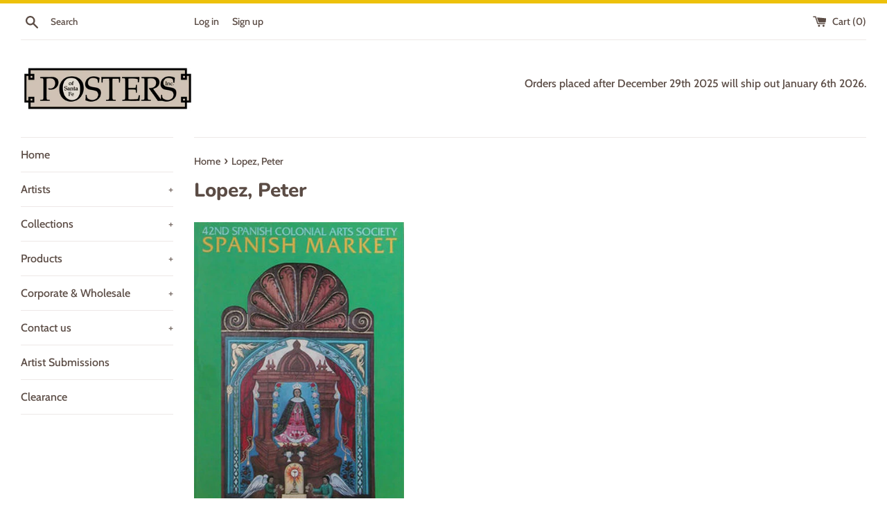

--- FILE ---
content_type: text/html; charset=utf-8
request_url: https://postersofsantafe.com/collections/lopez-peter
body_size: 28638
content:
<!doctype html>
<html class="supports-no-js" lang="en">
<head>
  <meta charset="utf-8">
  <meta http-equiv="X-UA-Compatible" content="IE=edge,chrome=1">
  <meta name="viewport" content="width=device-width,initial-scale=1">
  <meta name="theme-color" content="">
  <link rel="canonical" href="https://postersofsantafe.com/collections/lopez-peter">

  

  <title>
  Lopez, Peter &ndash; PostersofSantaFe.com
  </title>

  

  <!-- /snippets/social-meta-tags.liquid -->




<meta property="og:site_name" content="PostersofSantaFe.com">
<meta property="og:url" content="https://postersofsantafe.com/collections/lopez-peter">
<meta property="og:title" content="Lopez, Peter">
<meta property="og:type" content="product.group">
<meta property="og:description" content="Georgia O&#39;Keeffe, posters, notecards, postcards, Baum, Baumann, Morath, Porter, Santa Fe, Southwest, art, artists, Santa Fe Opera posters, Indian Market posters, Spanish market posters, Native American, local artists, Munson Graphics, Jennings, LewAllen, Fonseca, ">

<meta property="og:image" content="http://postersofsantafe.com/cdn/shop/collections/737_LopezPeter_SpMkt_93_1200x1200.png?v=1494985436">
<meta property="og:image:secure_url" content="https://postersofsantafe.com/cdn/shop/collections/737_LopezPeter_SpMkt_93_1200x1200.png?v=1494985436">


<meta name="twitter:card" content="summary_large_image">
<meta name="twitter:title" content="Lopez, Peter">
<meta name="twitter:description" content="Georgia O&#39;Keeffe, posters, notecards, postcards, Baum, Baumann, Morath, Porter, Santa Fe, Southwest, art, artists, Santa Fe Opera posters, Indian Market posters, Spanish market posters, Native American, local artists, Munson Graphics, Jennings, LewAllen, Fonseca, ">

  <style data-shopify>
  :root {
    --color-body-text: #5b4c45;
    --color-body: #ffffff;
  }
</style>


  <script>
    document.documentElement.className = document.documentElement.className.replace('supports-no-js', 'supports-js');

    var theme = {
      strings: {
        addToCart: "Add to Cart",
        itemAddedToCart: "Item added to cart!",
        soldOut: "Sold Out",
        unavailable: "Unavailable",
        viewCart: "View cart",
        zoomClose: "Close (Esc)",
        zoomPrev: "Previous (Left arrow key)",
        zoomNext: "Next (Right arrow key)"
      },
      mapStrings: {
        addressError: "Error looking up that address",
        addressNoResults: "No results for that address",
        addressQueryLimit: "You have exceeded the Google API usage limit. Consider upgrading to a \u003ca href=\"https:\/\/developers.google.com\/maps\/premium\/usage-limits\"\u003ePremium Plan\u003c\/a\u003e.",
        authError: "There was a problem authenticating your Google Maps account."
      }
    };theme.breadcrumbs = {
        collection: {
          title: "Lopez, Peter",
          link: "https://postersofsantafe.com/collections/lopez-peter"
        }
      };
      sessionStorage.setItem("breadcrumb", JSON.stringify(theme.breadcrumbs.collection));</script>

  <link href="//postersofsantafe.com/cdn/shop/t/18/assets/theme.scss.css?v=8828989232411713871767115402" rel="stylesheet" type="text/css" media="all" />

  
  <script>window.performance && window.performance.mark && window.performance.mark('shopify.content_for_header.start');</script><meta name="google-site-verification" content="TdJLULEk8FhVWy3CsNaWfMZniOEpKIuhgsMBDJ1SVc8">
<meta id="shopify-digital-wallet" name="shopify-digital-wallet" content="/17440613/digital_wallets/dialog">
<meta name="shopify-checkout-api-token" content="5751cb8cf540be0dde6039d9a4841a49">
<link rel="alternate" type="application/atom+xml" title="Feed" href="/collections/lopez-peter.atom" />
<link rel="alternate" type="application/json+oembed" href="https://postersofsantafe.com/collections/lopez-peter.oembed">
<script async="async" src="/checkouts/internal/preloads.js?locale=en-US"></script>
<link rel="preconnect" href="https://shop.app" crossorigin="anonymous">
<script async="async" src="https://shop.app/checkouts/internal/preloads.js?locale=en-US&shop_id=17440613" crossorigin="anonymous"></script>
<script id="apple-pay-shop-capabilities" type="application/json">{"shopId":17440613,"countryCode":"US","currencyCode":"USD","merchantCapabilities":["supports3DS"],"merchantId":"gid:\/\/shopify\/Shop\/17440613","merchantName":"PostersofSantaFe.com","requiredBillingContactFields":["postalAddress","email","phone"],"requiredShippingContactFields":["postalAddress","email","phone"],"shippingType":"shipping","supportedNetworks":["visa","masterCard","amex","discover","elo","jcb"],"total":{"type":"pending","label":"PostersofSantaFe.com","amount":"1.00"},"shopifyPaymentsEnabled":true,"supportsSubscriptions":true}</script>
<script id="shopify-features" type="application/json">{"accessToken":"5751cb8cf540be0dde6039d9a4841a49","betas":["rich-media-storefront-analytics"],"domain":"postersofsantafe.com","predictiveSearch":true,"shopId":17440613,"locale":"en"}</script>
<script>var Shopify = Shopify || {};
Shopify.shop = "munsonstore-com.myshopify.com";
Shopify.locale = "en";
Shopify.currency = {"active":"USD","rate":"1.0"};
Shopify.country = "US";
Shopify.theme = {"name":"Simple","id":120746704998,"schema_name":"Simple","schema_version":"12.6.1","theme_store_id":578,"role":"main"};
Shopify.theme.handle = "null";
Shopify.theme.style = {"id":null,"handle":null};
Shopify.cdnHost = "postersofsantafe.com/cdn";
Shopify.routes = Shopify.routes || {};
Shopify.routes.root = "/";</script>
<script type="module">!function(o){(o.Shopify=o.Shopify||{}).modules=!0}(window);</script>
<script>!function(o){function n(){var o=[];function n(){o.push(Array.prototype.slice.apply(arguments))}return n.q=o,n}var t=o.Shopify=o.Shopify||{};t.loadFeatures=n(),t.autoloadFeatures=n()}(window);</script>
<script>
  window.ShopifyPay = window.ShopifyPay || {};
  window.ShopifyPay.apiHost = "shop.app\/pay";
  window.ShopifyPay.redirectState = null;
</script>
<script id="shop-js-analytics" type="application/json">{"pageType":"collection"}</script>
<script defer="defer" async type="module" src="//postersofsantafe.com/cdn/shopifycloud/shop-js/modules/v2/client.init-shop-cart-sync_BT-GjEfc.en.esm.js"></script>
<script defer="defer" async type="module" src="//postersofsantafe.com/cdn/shopifycloud/shop-js/modules/v2/chunk.common_D58fp_Oc.esm.js"></script>
<script defer="defer" async type="module" src="//postersofsantafe.com/cdn/shopifycloud/shop-js/modules/v2/chunk.modal_xMitdFEc.esm.js"></script>
<script type="module">
  await import("//postersofsantafe.com/cdn/shopifycloud/shop-js/modules/v2/client.init-shop-cart-sync_BT-GjEfc.en.esm.js");
await import("//postersofsantafe.com/cdn/shopifycloud/shop-js/modules/v2/chunk.common_D58fp_Oc.esm.js");
await import("//postersofsantafe.com/cdn/shopifycloud/shop-js/modules/v2/chunk.modal_xMitdFEc.esm.js");

  window.Shopify.SignInWithShop?.initShopCartSync?.({"fedCMEnabled":true,"windoidEnabled":true});

</script>
<script>
  window.Shopify = window.Shopify || {};
  if (!window.Shopify.featureAssets) window.Shopify.featureAssets = {};
  window.Shopify.featureAssets['shop-js'] = {"shop-cart-sync":["modules/v2/client.shop-cart-sync_DZOKe7Ll.en.esm.js","modules/v2/chunk.common_D58fp_Oc.esm.js","modules/v2/chunk.modal_xMitdFEc.esm.js"],"init-fed-cm":["modules/v2/client.init-fed-cm_B6oLuCjv.en.esm.js","modules/v2/chunk.common_D58fp_Oc.esm.js","modules/v2/chunk.modal_xMitdFEc.esm.js"],"shop-cash-offers":["modules/v2/client.shop-cash-offers_D2sdYoxE.en.esm.js","modules/v2/chunk.common_D58fp_Oc.esm.js","modules/v2/chunk.modal_xMitdFEc.esm.js"],"shop-login-button":["modules/v2/client.shop-login-button_QeVjl5Y3.en.esm.js","modules/v2/chunk.common_D58fp_Oc.esm.js","modules/v2/chunk.modal_xMitdFEc.esm.js"],"pay-button":["modules/v2/client.pay-button_DXTOsIq6.en.esm.js","modules/v2/chunk.common_D58fp_Oc.esm.js","modules/v2/chunk.modal_xMitdFEc.esm.js"],"shop-button":["modules/v2/client.shop-button_DQZHx9pm.en.esm.js","modules/v2/chunk.common_D58fp_Oc.esm.js","modules/v2/chunk.modal_xMitdFEc.esm.js"],"avatar":["modules/v2/client.avatar_BTnouDA3.en.esm.js"],"init-windoid":["modules/v2/client.init-windoid_CR1B-cfM.en.esm.js","modules/v2/chunk.common_D58fp_Oc.esm.js","modules/v2/chunk.modal_xMitdFEc.esm.js"],"init-shop-for-new-customer-accounts":["modules/v2/client.init-shop-for-new-customer-accounts_C_vY_xzh.en.esm.js","modules/v2/client.shop-login-button_QeVjl5Y3.en.esm.js","modules/v2/chunk.common_D58fp_Oc.esm.js","modules/v2/chunk.modal_xMitdFEc.esm.js"],"init-shop-email-lookup-coordinator":["modules/v2/client.init-shop-email-lookup-coordinator_BI7n9ZSv.en.esm.js","modules/v2/chunk.common_D58fp_Oc.esm.js","modules/v2/chunk.modal_xMitdFEc.esm.js"],"init-shop-cart-sync":["modules/v2/client.init-shop-cart-sync_BT-GjEfc.en.esm.js","modules/v2/chunk.common_D58fp_Oc.esm.js","modules/v2/chunk.modal_xMitdFEc.esm.js"],"shop-toast-manager":["modules/v2/client.shop-toast-manager_DiYdP3xc.en.esm.js","modules/v2/chunk.common_D58fp_Oc.esm.js","modules/v2/chunk.modal_xMitdFEc.esm.js"],"init-customer-accounts":["modules/v2/client.init-customer-accounts_D9ZNqS-Q.en.esm.js","modules/v2/client.shop-login-button_QeVjl5Y3.en.esm.js","modules/v2/chunk.common_D58fp_Oc.esm.js","modules/v2/chunk.modal_xMitdFEc.esm.js"],"init-customer-accounts-sign-up":["modules/v2/client.init-customer-accounts-sign-up_iGw4briv.en.esm.js","modules/v2/client.shop-login-button_QeVjl5Y3.en.esm.js","modules/v2/chunk.common_D58fp_Oc.esm.js","modules/v2/chunk.modal_xMitdFEc.esm.js"],"shop-follow-button":["modules/v2/client.shop-follow-button_CqMgW2wH.en.esm.js","modules/v2/chunk.common_D58fp_Oc.esm.js","modules/v2/chunk.modal_xMitdFEc.esm.js"],"checkout-modal":["modules/v2/client.checkout-modal_xHeaAweL.en.esm.js","modules/v2/chunk.common_D58fp_Oc.esm.js","modules/v2/chunk.modal_xMitdFEc.esm.js"],"shop-login":["modules/v2/client.shop-login_D91U-Q7h.en.esm.js","modules/v2/chunk.common_D58fp_Oc.esm.js","modules/v2/chunk.modal_xMitdFEc.esm.js"],"lead-capture":["modules/v2/client.lead-capture_BJmE1dJe.en.esm.js","modules/v2/chunk.common_D58fp_Oc.esm.js","modules/v2/chunk.modal_xMitdFEc.esm.js"],"payment-terms":["modules/v2/client.payment-terms_Ci9AEqFq.en.esm.js","modules/v2/chunk.common_D58fp_Oc.esm.js","modules/v2/chunk.modal_xMitdFEc.esm.js"]};
</script>
<script>(function() {
  var isLoaded = false;
  function asyncLoad() {
    if (isLoaded) return;
    isLoaded = true;
    var urls = ["https:\/\/chimpstatic.com\/mcjs-connected\/js\/users\/3d7bf2fd05365eb490b646535\/c9191d4c4e18666890014fbed.js?shop=munsonstore-com.myshopify.com","https:\/\/cdn.recovermycart.com\/scripts\/keepcart\/CartJS.min.js?shop=munsonstore-com.myshopify.com\u0026shop=munsonstore-com.myshopify.com"];
    for (var i = 0; i < urls.length; i++) {
      var s = document.createElement('script');
      s.type = 'text/javascript';
      s.async = true;
      s.src = urls[i];
      var x = document.getElementsByTagName('script')[0];
      x.parentNode.insertBefore(s, x);
    }
  };
  if(window.attachEvent) {
    window.attachEvent('onload', asyncLoad);
  } else {
    window.addEventListener('load', asyncLoad, false);
  }
})();</script>
<script id="__st">var __st={"a":17440613,"offset":-25200,"reqid":"be03854c-cac0-42ae-82c5-d33c80a595cc-1769370055","pageurl":"postersofsantafe.com\/collections\/lopez-peter","u":"5211434901df","p":"collection","rtyp":"collection","rid":440106511};</script>
<script>window.ShopifyPaypalV4VisibilityTracking = true;</script>
<script id="captcha-bootstrap">!function(){'use strict';const t='contact',e='account',n='new_comment',o=[[t,t],['blogs',n],['comments',n],[t,'customer']],c=[[e,'customer_login'],[e,'guest_login'],[e,'recover_customer_password'],[e,'create_customer']],r=t=>t.map((([t,e])=>`form[action*='/${t}']:not([data-nocaptcha='true']) input[name='form_type'][value='${e}']`)).join(','),a=t=>()=>t?[...document.querySelectorAll(t)].map((t=>t.form)):[];function s(){const t=[...o],e=r(t);return a(e)}const i='password',u='form_key',d=['recaptcha-v3-token','g-recaptcha-response','h-captcha-response',i],f=()=>{try{return window.sessionStorage}catch{return}},m='__shopify_v',_=t=>t.elements[u];function p(t,e,n=!1){try{const o=window.sessionStorage,c=JSON.parse(o.getItem(e)),{data:r}=function(t){const{data:e,action:n}=t;return t[m]||n?{data:e,action:n}:{data:t,action:n}}(c);for(const[e,n]of Object.entries(r))t.elements[e]&&(t.elements[e].value=n);n&&o.removeItem(e)}catch(o){console.error('form repopulation failed',{error:o})}}const l='form_type',E='cptcha';function T(t){t.dataset[E]=!0}const w=window,h=w.document,L='Shopify',v='ce_forms',y='captcha';let A=!1;((t,e)=>{const n=(g='f06e6c50-85a8-45c8-87d0-21a2b65856fe',I='https://cdn.shopify.com/shopifycloud/storefront-forms-hcaptcha/ce_storefront_forms_captcha_hcaptcha.v1.5.2.iife.js',D={infoText:'Protected by hCaptcha',privacyText:'Privacy',termsText:'Terms'},(t,e,n)=>{const o=w[L][v],c=o.bindForm;if(c)return c(t,g,e,D).then(n);var r;o.q.push([[t,g,e,D],n]),r=I,A||(h.body.append(Object.assign(h.createElement('script'),{id:'captcha-provider',async:!0,src:r})),A=!0)});var g,I,D;w[L]=w[L]||{},w[L][v]=w[L][v]||{},w[L][v].q=[],w[L][y]=w[L][y]||{},w[L][y].protect=function(t,e){n(t,void 0,e),T(t)},Object.freeze(w[L][y]),function(t,e,n,w,h,L){const[v,y,A,g]=function(t,e,n){const i=e?o:[],u=t?c:[],d=[...i,...u],f=r(d),m=r(i),_=r(d.filter((([t,e])=>n.includes(e))));return[a(f),a(m),a(_),s()]}(w,h,L),I=t=>{const e=t.target;return e instanceof HTMLFormElement?e:e&&e.form},D=t=>v().includes(t);t.addEventListener('submit',(t=>{const e=I(t);if(!e)return;const n=D(e)&&!e.dataset.hcaptchaBound&&!e.dataset.recaptchaBound,o=_(e),c=g().includes(e)&&(!o||!o.value);(n||c)&&t.preventDefault(),c&&!n&&(function(t){try{if(!f())return;!function(t){const e=f();if(!e)return;const n=_(t);if(!n)return;const o=n.value;o&&e.removeItem(o)}(t);const e=Array.from(Array(32),(()=>Math.random().toString(36)[2])).join('');!function(t,e){_(t)||t.append(Object.assign(document.createElement('input'),{type:'hidden',name:u})),t.elements[u].value=e}(t,e),function(t,e){const n=f();if(!n)return;const o=[...t.querySelectorAll(`input[type='${i}']`)].map((({name:t})=>t)),c=[...d,...o],r={};for(const[a,s]of new FormData(t).entries())c.includes(a)||(r[a]=s);n.setItem(e,JSON.stringify({[m]:1,action:t.action,data:r}))}(t,e)}catch(e){console.error('failed to persist form',e)}}(e),e.submit())}));const S=(t,e)=>{t&&!t.dataset[E]&&(n(t,e.some((e=>e===t))),T(t))};for(const o of['focusin','change'])t.addEventListener(o,(t=>{const e=I(t);D(e)&&S(e,y())}));const B=e.get('form_key'),M=e.get(l),P=B&&M;t.addEventListener('DOMContentLoaded',(()=>{const t=y();if(P)for(const e of t)e.elements[l].value===M&&p(e,B);[...new Set([...A(),...v().filter((t=>'true'===t.dataset.shopifyCaptcha))])].forEach((e=>S(e,t)))}))}(h,new URLSearchParams(w.location.search),n,t,e,['guest_login'])})(!0,!0)}();</script>
<script integrity="sha256-4kQ18oKyAcykRKYeNunJcIwy7WH5gtpwJnB7kiuLZ1E=" data-source-attribution="shopify.loadfeatures" defer="defer" src="//postersofsantafe.com/cdn/shopifycloud/storefront/assets/storefront/load_feature-a0a9edcb.js" crossorigin="anonymous"></script>
<script crossorigin="anonymous" defer="defer" src="//postersofsantafe.com/cdn/shopifycloud/storefront/assets/shopify_pay/storefront-65b4c6d7.js?v=20250812"></script>
<script data-source-attribution="shopify.dynamic_checkout.dynamic.init">var Shopify=Shopify||{};Shopify.PaymentButton=Shopify.PaymentButton||{isStorefrontPortableWallets:!0,init:function(){window.Shopify.PaymentButton.init=function(){};var t=document.createElement("script");t.src="https://postersofsantafe.com/cdn/shopifycloud/portable-wallets/latest/portable-wallets.en.js",t.type="module",document.head.appendChild(t)}};
</script>
<script data-source-attribution="shopify.dynamic_checkout.buyer_consent">
  function portableWalletsHideBuyerConsent(e){var t=document.getElementById("shopify-buyer-consent"),n=document.getElementById("shopify-subscription-policy-button");t&&n&&(t.classList.add("hidden"),t.setAttribute("aria-hidden","true"),n.removeEventListener("click",e))}function portableWalletsShowBuyerConsent(e){var t=document.getElementById("shopify-buyer-consent"),n=document.getElementById("shopify-subscription-policy-button");t&&n&&(t.classList.remove("hidden"),t.removeAttribute("aria-hidden"),n.addEventListener("click",e))}window.Shopify?.PaymentButton&&(window.Shopify.PaymentButton.hideBuyerConsent=portableWalletsHideBuyerConsent,window.Shopify.PaymentButton.showBuyerConsent=portableWalletsShowBuyerConsent);
</script>
<script data-source-attribution="shopify.dynamic_checkout.cart.bootstrap">document.addEventListener("DOMContentLoaded",(function(){function t(){return document.querySelector("shopify-accelerated-checkout-cart, shopify-accelerated-checkout")}if(t())Shopify.PaymentButton.init();else{new MutationObserver((function(e,n){t()&&(Shopify.PaymentButton.init(),n.disconnect())})).observe(document.body,{childList:!0,subtree:!0})}}));
</script>
<link id="shopify-accelerated-checkout-styles" rel="stylesheet" media="screen" href="https://postersofsantafe.com/cdn/shopifycloud/portable-wallets/latest/accelerated-checkout-backwards-compat.css" crossorigin="anonymous">
<style id="shopify-accelerated-checkout-cart">
        #shopify-buyer-consent {
  margin-top: 1em;
  display: inline-block;
  width: 100%;
}

#shopify-buyer-consent.hidden {
  display: none;
}

#shopify-subscription-policy-button {
  background: none;
  border: none;
  padding: 0;
  text-decoration: underline;
  font-size: inherit;
  cursor: pointer;
}

#shopify-subscription-policy-button::before {
  box-shadow: none;
}

      </style>

<script>window.performance && window.performance.mark && window.performance.mark('shopify.content_for_header.end');</script>

  <script src="//postersofsantafe.com/cdn/shop/t/18/assets/jquery-1.11.0.min.js?v=32460426840832490021645546351" type="text/javascript"></script>
  <script src="//postersofsantafe.com/cdn/shop/t/18/assets/modernizr.min.js?v=44044439420609591321645546352" type="text/javascript"></script>

  <script src="//postersofsantafe.com/cdn/shop/t/18/assets/lazysizes.min.js?v=155223123402716617051645546351" async="async"></script>

  
<!-- BEGIN app block: shopify://apps/buddha-mega-menu-navigation/blocks/megamenu/dbb4ce56-bf86-4830-9b3d-16efbef51c6f -->
<script>
        var productImageAndPrice = [],
            collectionImages = [],
            articleImages = [],
            mmLivIcons = false,
            mmFlipClock = false,
            mmFixesUseJquery = false,
            mmNumMMI = 8,
            mmSchemaTranslation = {},
            mmMenuStrings =  [] ,
            mmShopLocale = "en",
            mmShopLocaleCollectionsRoute = "/collections",
            mmSchemaDesignJSON = [{"action":"design","setting":"font_family","value":"Default"},{"action":"design","setting":"font_size","value":"13px"},{"action":"design","setting":"text_color","value":"#333333"},{"action":"design","setting":"link_hover_color","value":"#414747"},{"action":"design","setting":"link_color","value":"#4e4e4e"},{"action":"design","setting":"background_hover_color","value":"#f9f9f9"},{"action":"design","setting":"background_color","value":"#ffffff"},{"action":"design","setting":"price_color","value":"#333333"},{"action":"design","setting":"contact_right_btn_text_color","value":"#ffffff"},{"action":"design","setting":"contact_right_btn_bg_color","value":"#333333"},{"action":"design","setting":"contact_left_bg_color","value":"#333333"},{"action":"design","setting":"contact_left_alt_color","value":"#8c948f"},{"action":"design","setting":"contact_left_text_color","value":"#f1f1f0"},{"action":"design","setting":"addtocart_enable","value":"true"},{"action":"design","setting":"addtocart_text_color","value":"#333333"},{"action":"design","setting":"addtocart_background_color","value":"#ffffff"},{"action":"design","setting":"addtocart_text_hover_color","value":"#ffffff"},{"action":"design","setting":"addtocart_background_hover_color","value":"#0da19a"},{"action":"design","setting":"countdown_color","value":"#ffffff"},{"action":"design","setting":"countdown_background_color","value":"#333333"},{"action":"design","setting":"vertical_font_family","value":"Default"},{"action":"design","setting":"vertical_font_size","value":"13px"},{"action":"design","setting":"vertical_text_color","value":"#333333"},{"action":"design","setting":"vertical_link_color","value":"#ffffff"},{"action":"design","setting":"vertical_link_hover_color","value":"#414747"},{"action":"design","setting":"vertical_price_color","value":"#333333"},{"action":"design","setting":"vertical_contact_right_btn_text_color","value":"#ffffff"},{"action":"design","setting":"vertical_addtocart_enable","value":"true"},{"action":"design","setting":"vertical_addtocart_text_color","value":"#ffffff"},{"action":"design","setting":"vertical_countdown_color","value":"#ffffff"},{"action":"design","setting":"vertical_countdown_background_color","value":"#333333"},{"action":"design","setting":"vertical_background_color","value":"#ffffff"},{"action":"design","setting":"vertical_addtocart_background_color","value":"#333333"},{"action":"design","setting":"vertical_contact_right_btn_bg_color","value":"#333333"},{"action":"design","setting":"vertical_contact_left_alt_color","value":"#333333"}],
            mmDomChangeSkipUl = "",
            buddhaMegaMenuShop = "munsonstore-com.myshopify.com",
            mmWireframeCompression = "0",
            mmExtensionAssetUrl = "https://cdn.shopify.com/extensions/019abe06-4a3f-7763-88da-170e1b54169b/mega-menu-151/assets/";var bestSellersHTML = '';var newestProductsHTML = '';/* get link lists api */
        var linkLists={"main-menu" : {"title":"Main menu", "items":["/","/collections","/pages/collections-test","/pages/product-information","/pages/wholesale-artists","/pages/contact-us","/pages/artist-submissions","/collections/clearance",]},"footer" : {"title":"Footer menu", "items":["/search","/pages/about-us","/pages/contact-us","/pages/product-information",]},"artists" : {"title":"Artists", "items":["/collections/a-b-artists","/collections/c-d-artists","/collections/efg-artists","/pages/copy-of-h-i-artists","/collections/lmn","/collections/o-artists","/collections/pqr-artists","/collections/st-artists","/collections/uvwyz-artists",]},"subjects" : {"title":"Subjects", "items":["/collections/abstract","/collections/animals","/collections/buildings-gardens","/collections/coastal-nautical","/collections/flowers","/collections/landscapes","/collections/native-american","/collections/photography","/collections/southwest","/collections/still-life","/collections/western","/collections/whimsical-kids",]},"collections" : {"title":"Collections", "items":["/collections/georgia-okeeffe","/collections/baumann-gustave","/collections/local-artists","/collections/new-artists","/collections/southwest","/collections/santa-fe-chamber-music","/collections/santa-fe-indian-market","/collections/spanish-market","/collections/santa-fe-opera","/collections/historic","/collections/notecards","/collections/other","/collections/santa-fe-artist-medical-fund",]},"products" : {"title":"Products", "items":["/collections/posters","/collections/notecards","/collections/matted-notecards","/collections/serigraphs","/collections/other/calendar+gift-cards",]},"customer-account-main-menu" : {"title":"Customer account main menu", "items":["/","https://shopify.com/17440613/account/orders?locale=en&amp;region_country=US",]},};/*ENDPARSE*/

        linkLists["force-mega-menu"]={};linkLists["force-mega-menu"].title="Simple Theme - Mega Menu";linkLists["force-mega-menu"].items=[1];

        /* set product prices *//* get the collection images *//* get the article images *//* customer fixes */
        var mmThemeFixesBefore = function(){ if (selectedMenu=="force-mega-menu" && tempMenuObject.u.matches(".list--nav")) { tempMenuObject.skipCheck = true; tempMenuObject.forceMenu = true; tempMenuObject.liClasses = "site-nav__item"; tempMenuObject.aClasses = "site-nav__link"; tempMenuObject.liItems = tempMenuObject.u.children; } }; var mmThemeFixesAfter = function(){ mmAddStyle(" @media screen and (min-width:400px) { .vertical-mega-menu>li ul.submenu.simple>li { width:100% !important; display:block !important; } .vertical-mega-menu>li>ul.submenu.simple>li:nth-child(1) { padding-top:10px !important; } .vertical-mega-menu>li>ul.submenu.simple>li:nth-child(2) { padding-top:10px !important; } .vertical-mega-menu ul.submenu li.mm-contact-column { width:100% !important; display:block !important; padding:0px !important; } } .horizontal-mega-menu li.buddha-menu-item { z-index: 100 !important; } .horizontal-mega-menu li.buddha-menu-item:hover { z-index: 101 !important; } .horizontal-mega-menu li.buddha-menu-item.mega-hover { z-index: 101 !important; } .vertical-mega-menu ul.mm-submenu.link-list.mm-icons>li>a>.mm-icon.dynamic, .vertical-mega-menu ul.mm-submenu.link-list.mm-icons>li>a>.mm-icon.static { left: 12px !important; } @media only screen and (min-width: 750px) { #shopify-section-sidebar nav.medium-up--one-fifth { width: 22% !important; } #MainContent.medium-up--four-fifths { width: 78% !important; } } ", "themeScript"); }; 
        

        var mmWireframe = {"html" : "<li class=\"buddha-menu-item\" itemId=\"t2JST\"  ><a data-href=\"/\" href=\"/\" aria-label=\"Home\" data-no-instant=\"\" onclick=\"mmGoToPage(this, event); return false;\"  ><i class=\"mm-icon static fa fa-none\" aria-hidden=\"true\"></i><span class=\"mm-title\">Home</span></a></li><li class=\"buddha-menu-item\" itemId=\"acQRC\"  ><a data-href=\"/collections/all\" href=\"/collections/all\" aria-label=\"Products \" data-no-instant=\"\" onclick=\"mmGoToPage(this, event); return false;\"  ><i class=\"mm-icon static fa fa-none\" aria-hidden=\"true\"></i><span class=\"mm-title\">Products</span><i class=\"mm-arrow mm-angle-down\" aria-hidden=\"true\"></i><span class=\"toggle-menu-btn\" style=\"display:none;\" title=\"Toggle menu\" onclick=\"return toggleSubmenu(this)\"><span class=\"mm-arrow-icon\"><span class=\"bar-one\"></span><span class=\"bar-two\"></span></span></span></a><ul class=\"mm-submenu tree  small mm-last-level\"><li data-href=\"/collections/posters\" href=\"/collections/posters\" aria-label=\"Posters and giclees on paper\" data-no-instant=\"\" onclick=\"mmGoToPage(this, event); return false;\"  ><a data-href=\"/collections/posters\" href=\"/collections/posters\" aria-label=\"Posters and giclees on paper\" data-no-instant=\"\" onclick=\"mmGoToPage(this, event); return false;\"  ><span class=\"mm-title\">Posters and giclees on paper</span></a></li><li href=\"javascript:void(0);\" aria-label=\"Canvas giclees\" data-no-instant=\"\" onclick=\"mmGoToPage(this, event); return false;\"  ><a href=\"javascript:void(0);\" aria-label=\"Canvas giclees\" data-no-instant=\"\" onclick=\"mmGoToPage(this, event); return false;\"  ><span class=\"mm-title\">Canvas giclees</span></a></li><li data-href=\"/collections/notecards\" href=\"/collections/notecards\" aria-label=\"Notecards\" data-no-instant=\"\" onclick=\"mmGoToPage(this, event); return false;\"  ><a data-href=\"/collections/notecards\" href=\"/collections/notecards\" aria-label=\"Notecards\" data-no-instant=\"\" onclick=\"mmGoToPage(this, event); return false;\"  ><span class=\"mm-title\">Notecards</span></a></li><li data-href=\"/collections/matted-notecards\" href=\"/collections/matted-notecards\" aria-label=\"Matted Notecards\" data-no-instant=\"\" onclick=\"mmGoToPage(this, event); return false;\"  ><a data-href=\"/collections/matted-notecards\" href=\"/collections/matted-notecards\" aria-label=\"Matted Notecards\" data-no-instant=\"\" onclick=\"mmGoToPage(this, event); return false;\"  ><span class=\"mm-title\">Matted Notecards</span></a></li><li data-href=\"/collections/postcards\" href=\"/collections/postcards\" aria-label=\"Postcards\" data-no-instant=\"\" onclick=\"mmGoToPage(this, event); return false;\"  ><a data-href=\"/collections/postcards\" href=\"/collections/postcards\" aria-label=\"Postcards\" data-no-instant=\"\" onclick=\"mmGoToPage(this, event); return false;\"  ><span class=\"mm-title\">Postcards</span></a></li></ul></li><li class=\"buddha-menu-item\" itemId=\"jQtaW\"  ><a data-href=\"/collections/all\" href=\"/collections/all\" aria-label=\"Collections\" data-no-instant=\"\" onclick=\"mmGoToPage(this, event); return false;\"  ><i class=\"mm-icon static fa fa-none\" aria-hidden=\"true\"></i><span class=\"mm-title\">Collections</span><i class=\"mm-arrow mm-angle-down\" aria-hidden=\"true\"></i><span class=\"toggle-menu-btn\" style=\"display:none;\" title=\"Toggle menu\" onclick=\"return toggleSubmenu(this)\"><span class=\"mm-arrow-icon\"><span class=\"bar-one\"></span><span class=\"bar-two\"></span></span></span></a><ul class=\"mm-submenu tree  small mm-last-level\"><li data-href=\"/collections/christmas-cards\" href=\"/collections/christmas-cards\" aria-label=\"Christmas & Holiday\" data-no-instant=\"\" onclick=\"mmGoToPage(this, event); return false;\"  ><a data-href=\"/collections/christmas-cards\" href=\"/collections/christmas-cards\" aria-label=\"Christmas & Holiday\" data-no-instant=\"\" onclick=\"mmGoToPage(this, event); return false;\"  ><span class=\"mm-title\">Christmas & Holiday</span></a></li><li data-href=\"/collections/day-of-the-dead\" href=\"/collections/day-of-the-dead\" aria-label=\"Day of the Dead\" data-no-instant=\"\" onclick=\"mmGoToPage(this, event); return false;\"  ><a data-href=\"/collections/day-of-the-dead\" href=\"/collections/day-of-the-dead\" aria-label=\"Day of the Dead\" data-no-instant=\"\" onclick=\"mmGoToPage(this, event); return false;\"  ><span class=\"mm-title\">Day of the Dead</span></a></li><li data-href=\"/collections/georgia-okeeffe\" href=\"/collections/georgia-okeeffe\" aria-label=\"Georgia O'Keeffe\" data-no-instant=\"\" onclick=\"mmGoToPage(this, event); return false;\"  ><a data-href=\"/collections/georgia-okeeffe\" href=\"/collections/georgia-okeeffe\" aria-label=\"Georgia O'Keeffe\" data-no-instant=\"\" onclick=\"mmGoToPage(this, event); return false;\"  ><span class=\"mm-title\">Georgia O'Keeffe</span></a></li><li data-href=\"/collections/baumann-gustave\" href=\"/collections/baumann-gustave\" aria-label=\"Gustave Baumann\" data-no-instant=\"\" onclick=\"mmGoToPage(this, event); return false;\"  ><a data-href=\"/collections/baumann-gustave\" href=\"/collections/baumann-gustave\" aria-label=\"Gustave Baumann\" data-no-instant=\"\" onclick=\"mmGoToPage(this, event); return false;\"  ><span class=\"mm-title\">Gustave Baumann</span></a></li><li data-href=\"/pages/first-people-native-american-artists\" href=\"/pages/first-people-native-american-artists\" aria-label=\"First People/Native American Artists\" data-no-instant=\"\" onclick=\"mmGoToPage(this, event); return false;\"  ><a data-href=\"/pages/first-people-native-american-artists\" href=\"/pages/first-people-native-american-artists\" aria-label=\"First People/Native American Artists\" data-no-instant=\"\" onclick=\"mmGoToPage(this, event); return false;\"  ><span class=\"mm-title\">First People/Native American Artists</span></a></li><li data-href=\"/pages/local-regional-artists\" href=\"/pages/local-regional-artists\" aria-label=\"Local Artists\" data-no-instant=\"\" onclick=\"mmGoToPage(this, event); return false;\"  ><a data-href=\"/pages/local-regional-artists\" href=\"/pages/local-regional-artists\" aria-label=\"Local Artists\" data-no-instant=\"\" onclick=\"mmGoToPage(this, event); return false;\"  ><span class=\"mm-title\">Local Artists</span></a></li><li data-href=\"/collections/new-artists\" href=\"/collections/new-artists\" aria-label=\"New Artists\" data-no-instant=\"\" onclick=\"mmGoToPage(this, event); return false;\"  ><a data-href=\"/collections/new-artists\" href=\"/collections/new-artists\" aria-label=\"New Artists\" data-no-instant=\"\" onclick=\"mmGoToPage(this, event); return false;\"  ><span class=\"mm-title\">New Artists</span></a></li><li data-href=\"/collections/photography\" href=\"/collections/photography\" aria-label=\"Photography\" data-no-instant=\"\" onclick=\"mmGoToPage(this, event); return false;\"  ><a data-href=\"/collections/photography\" href=\"/collections/photography\" aria-label=\"Photography\" data-no-instant=\"\" onclick=\"mmGoToPage(this, event); return false;\"  ><span class=\"mm-title\">Photography</span></a></li><li data-href=\"/collections/santa-fe-chamber-music\" href=\"/collections/santa-fe-chamber-music\" aria-label=\"Santa Fe Chamber Music\" data-no-instant=\"\" onclick=\"mmGoToPage(this, event); return false;\"  ><a data-href=\"/collections/santa-fe-chamber-music\" href=\"/collections/santa-fe-chamber-music\" aria-label=\"Santa Fe Chamber Music\" data-no-instant=\"\" onclick=\"mmGoToPage(this, event); return false;\"  ><span class=\"mm-title\">Santa Fe Chamber Music</span></a></li><li data-href=\"/collections/santa-fe-indian-market\" href=\"/collections/santa-fe-indian-market\" aria-label=\"Santa Fe Indian Market\" data-no-instant=\"\" onclick=\"mmGoToPage(this, event); return false;\"  ><a data-href=\"/collections/santa-fe-indian-market\" href=\"/collections/santa-fe-indian-market\" aria-label=\"Santa Fe Indian Market\" data-no-instant=\"\" onclick=\"mmGoToPage(this, event); return false;\"  ><span class=\"mm-title\">Santa Fe Indian Market</span></a></li><li data-href=\"/collections/santa-fe-opera\" href=\"/collections/santa-fe-opera\" aria-label=\"Santa Fe Opera\" data-no-instant=\"\" onclick=\"mmGoToPage(this, event); return false;\"  ><a data-href=\"/collections/santa-fe-opera\" href=\"/collections/santa-fe-opera\" aria-label=\"Santa Fe Opera\" data-no-instant=\"\" onclick=\"mmGoToPage(this, event); return false;\"  ><span class=\"mm-title\">Santa Fe Opera</span></a></li><li data-href=\"/collections/spanish-market\" href=\"/collections/spanish-market\" aria-label=\"Spanish Market\" data-no-instant=\"\" onclick=\"mmGoToPage(this, event); return false;\"  ><a data-href=\"/collections/spanish-market\" href=\"/collections/spanish-market\" aria-label=\"Spanish Market\" data-no-instant=\"\" onclick=\"mmGoToPage(this, event); return false;\"  ><span class=\"mm-title\">Spanish Market</span></a></li></ul></li><li class=\"buddha-menu-item\" itemId=\"5VVzc\"  ><a data-href=\"/pages/c-d-artists\" href=\"/pages/c-d-artists\" aria-label=\"Artists\" data-no-instant=\"\" onclick=\"mmGoToPage(this, event); return false;\"  ><i class=\"mm-icon static fa fa-none\" aria-hidden=\"true\"></i><span class=\"mm-title\">Artists</span><i class=\"mm-arrow mm-angle-down\" aria-hidden=\"true\"></i><span class=\"toggle-menu-btn\" style=\"display:none;\" title=\"Toggle menu\" onclick=\"return toggleSubmenu(this)\"><span class=\"mm-arrow-icon\"><span class=\"bar-one\"></span><span class=\"bar-two\"></span></span></span></a><ul class=\"mm-submenu tree  small \"><li data-href=\"/pages/a-b-artists\" href=\"/pages/a-b-artists\" aria-label=\"A-B\" data-no-instant=\"\" onclick=\"mmGoToPage(this, event); return false;\"  ><a data-href=\"/pages/a-b-artists\" href=\"/pages/a-b-artists\" aria-label=\"A-B\" data-no-instant=\"\" onclick=\"mmGoToPage(this, event); return false;\"  ><span class=\"mm-title\">A-B</span><i class=\"mm-arrow mm-angle-down\" aria-hidden=\"true\"></i><span class=\"toggle-menu-btn\" style=\"display:none;\" title=\"Toggle menu\" onclick=\"return toggleSubmenu(this)\"><span class=\"mm-arrow-icon\"><span class=\"bar-one\"></span><span class=\"bar-two\"></span></span></span></a><ul class=\"mm-submenu tree  small mm-last-level\"><li data-href=\"/collections/abeyta-tony\" href=\"/collections/abeyta-tony\" aria-label=\"Abeyta, Tony\" data-no-instant=\"\" onclick=\"mmGoToPage(this, event); return false;\"  ><a data-href=\"/collections/abeyta-tony\" href=\"/collections/abeyta-tony\" aria-label=\"Abeyta, Tony\" data-no-instant=\"\" onclick=\"mmGoToPage(this, event); return false;\"  ><span class=\"mm-title\">Abeyta, Tony</span></a></li><li href=\"javascript:void(0);\" aria-label=\"Adams, Ansel\" data-no-instant=\"\" onclick=\"mmGoToPage(this, event); return false;\"  ><a href=\"javascript:void(0);\" aria-label=\"Adams, Ansel\" data-no-instant=\"\" onclick=\"mmGoToPage(this, event); return false;\"  ><span class=\"mm-title\">Adams, Ansel</span></a></li><li href=\"javascript:void(0);\" aria-label=\"Adams, Tamara\" data-no-instant=\"\" onclick=\"mmGoToPage(this, event); return false;\"  ><a href=\"javascript:void(0);\" aria-label=\"Adams, Tamara\" data-no-instant=\"\" onclick=\"mmGoToPage(this, event); return false;\"  ><span class=\"mm-title\">Adams, Tamara</span></a></li><li data-href=\"/collections/alexander-alexa\" href=\"/collections/alexander-alexa\" aria-label=\"Alexander, Alexa\" data-no-instant=\"\" onclick=\"mmGoToPage(this, event); return false;\"  ><a data-href=\"/collections/alexander-alexa\" href=\"/collections/alexander-alexa\" aria-label=\"Alexander, Alexa\" data-no-instant=\"\" onclick=\"mmGoToPage(this, event); return false;\"  ><span class=\"mm-title\">Alexander, Alexa</span></a></li><li data-href=\"/collections/allen-thomas\" href=\"/collections/allen-thomas\" aria-label=\"Allen, Thomas\" data-no-instant=\"\" onclick=\"mmGoToPage(this, event); return false;\"  ><a data-href=\"/collections/allen-thomas\" href=\"/collections/allen-thomas\" aria-label=\"Allen, Thomas\" data-no-instant=\"\" onclick=\"mmGoToPage(this, event); return false;\"  ><span class=\"mm-title\">Allen, Thomas</span></a></li><li data-href=\"/collections/amerman-marcus\" href=\"/collections/amerman-marcus\" aria-label=\"Amerman, Marcus\" data-no-instant=\"\" onclick=\"mmGoToPage(this, event); return false;\"  ><a data-href=\"/collections/amerman-marcus\" href=\"/collections/amerman-marcus\" aria-label=\"Amerman, Marcus\" data-no-instant=\"\" onclick=\"mmGoToPage(this, event); return false;\"  ><span class=\"mm-title\">Amerman, Marcus</span></a></li><li data-href=\"/collections/anthony-carol\" href=\"/collections/anthony-carol\" aria-label=\"Anthony, Carol\" data-no-instant=\"\" onclick=\"mmGoToPage(this, event); return false;\"  ><a data-href=\"/collections/anthony-carol\" href=\"/collections/anthony-carol\" aria-label=\"Anthony, Carol\" data-no-instant=\"\" onclick=\"mmGoToPage(this, event); return false;\"  ><span class=\"mm-title\">Anthony, Carol</span></a></li><li data-href=\"/collections/atwater-vann\" href=\"/collections/atwater-vann\" aria-label=\"Atwater, Vann\" data-no-instant=\"\" onclick=\"mmGoToPage(this, event); return false;\"  ><a data-href=\"/collections/atwater-vann\" href=\"/collections/atwater-vann\" aria-label=\"Atwater, Vann\" data-no-instant=\"\" onclick=\"mmGoToPage(this, event); return false;\"  ><span class=\"mm-title\">Atwater, Vann</span></a></li><li data-href=\"/collections/balentine-anna\" href=\"/collections/balentine-anna\" aria-label=\"Balentine, Anna\" data-no-instant=\"\" onclick=\"mmGoToPage(this, event); return false;\"  ><a data-href=\"/collections/balentine-anna\" href=\"/collections/balentine-anna\" aria-label=\"Balentine, Anna\" data-no-instant=\"\" onclick=\"mmGoToPage(this, event); return false;\"  ><span class=\"mm-title\">Balentine, Anna</span></a></li><li data-href=\"/collections/balloue-john\" href=\"/collections/balloue-john\" aria-label=\"Balloue, John\" data-no-instant=\"\" onclick=\"mmGoToPage(this, event); return false;\"  ><a data-href=\"/collections/balloue-john\" href=\"/collections/balloue-john\" aria-label=\"Balloue, John\" data-no-instant=\"\" onclick=\"mmGoToPage(this, event); return false;\"  ><span class=\"mm-title\">Balloue, John</span></a></li><li data-href=\"/collections/baskin-leonard\" href=\"/collections/baskin-leonard\" aria-label=\"Baskin, Leonard\" data-no-instant=\"\" onclick=\"mmGoToPage(this, event); return false;\"  ><a data-href=\"/collections/baskin-leonard\" href=\"/collections/baskin-leonard\" aria-label=\"Baskin, Leonard\" data-no-instant=\"\" onclick=\"mmGoToPage(this, event); return false;\"  ><span class=\"mm-title\">Baskin, Leonard</span></a></li><li data-href=\"/collections/baumann-gustave-1\" href=\"/collections/baumann-gustave-1\" aria-label=\"Baumann, Gustave\" data-no-instant=\"\" onclick=\"mmGoToPage(this, event); return false;\"  ><a data-href=\"/collections/baumann-gustave-1\" href=\"/collections/baumann-gustave-1\" aria-label=\"Baumann, Gustave\" data-no-instant=\"\" onclick=\"mmGoToPage(this, event); return false;\"  ><span class=\"mm-title\">Baumann, Gustave</span></a></li><li data-href=\"/collections/bergt-michael\" href=\"/collections/bergt-michael\" aria-label=\"Bergt, Michael\" data-no-instant=\"\" onclick=\"mmGoToPage(this, event); return false;\"  ><a data-href=\"/collections/bergt-michael\" href=\"/collections/bergt-michael\" aria-label=\"Bergt, Michael\" data-no-instant=\"\" onclick=\"mmGoToPage(this, event); return false;\"  ><span class=\"mm-title\">Bergt, Michael</span></a></li><li data-href=\"/collections/bierstadt-albert\" href=\"/collections/bierstadt-albert\" aria-label=\"Bierstadt, Albert\" data-no-instant=\"\" onclick=\"mmGoToPage(this, event); return false;\"  ><a data-href=\"/collections/bierstadt-albert\" href=\"/collections/bierstadt-albert\" aria-label=\"Bierstadt, Albert\" data-no-instant=\"\" onclick=\"mmGoToPage(this, event); return false;\"  ><span class=\"mm-title\">Bierstadt, Albert</span></a></li><li data-href=\"/collections/black-laverne-nelson\" href=\"/collections/black-laverne-nelson\" aria-label=\"Black, LaVerne Nelson\" data-no-instant=\"\" onclick=\"mmGoToPage(this, event); return false;\"  ><a data-href=\"/collections/black-laverne-nelson\" href=\"/collections/black-laverne-nelson\" aria-label=\"Black, LaVerne Nelson\" data-no-instant=\"\" onclick=\"mmGoToPage(this, event); return false;\"  ><span class=\"mm-title\">Black, LaVerne Nelson</span></a></li><li data-href=\"/collections/blumenschein-ernest\" href=\"/collections/blumenschein-ernest\" aria-label=\"Blumenschein, Ernest L.\" data-no-instant=\"\" onclick=\"mmGoToPage(this, event); return false;\"  ><a data-href=\"/collections/blumenschein-ernest\" href=\"/collections/blumenschein-ernest\" aria-label=\"Blumenschein, Ernest L.\" data-no-instant=\"\" onclick=\"mmGoToPage(this, event); return false;\"  ><span class=\"mm-title\">Blumenschein, Ernest L.</span></a></li><li data-href=\"/collections/bodelson-dan\" href=\"/collections/bodelson-dan\" aria-label=\"Bodelson, Dan\" data-no-instant=\"\" onclick=\"mmGoToPage(this, event); return false;\"  ><a data-href=\"/collections/bodelson-dan\" href=\"/collections/bodelson-dan\" aria-label=\"Bodelson, Dan\" data-no-instant=\"\" onclick=\"mmGoToPage(this, event); return false;\"  ><span class=\"mm-title\">Bodelson, Dan</span></a></li><li data-href=\"/collections/boone-stephen\" href=\"/collections/boone-stephen\" aria-label=\"Boone, Stephen\" data-no-instant=\"\" onclick=\"mmGoToPage(this, event); return false;\"  ><a data-href=\"/collections/boone-stephen\" href=\"/collections/boone-stephen\" aria-label=\"Boone, Stephen\" data-no-instant=\"\" onclick=\"mmGoToPage(this, event); return false;\"  ><span class=\"mm-title\">Boone, Stephen</span></a></li><li data-href=\"/collections/boren-evelyne\" href=\"/collections/boren-evelyne\" aria-label=\"Boren, Evelyne\" data-no-instant=\"\" onclick=\"mmGoToPage(this, event); return false;\"  ><a data-href=\"/collections/boren-evelyne\" href=\"/collections/boren-evelyne\" aria-label=\"Boren, Evelyne\" data-no-instant=\"\" onclick=\"mmGoToPage(this, event); return false;\"  ><span class=\"mm-title\">Boren, Evelyne</span></a></li><li data-href=\"/collections/brandow-heidi\" href=\"/collections/brandow-heidi\" aria-label=\"Brandow, Heidi\" data-no-instant=\"\" onclick=\"mmGoToPage(this, event); return false;\"  ><a data-href=\"/collections/brandow-heidi\" href=\"/collections/brandow-heidi\" aria-label=\"Brandow, Heidi\" data-no-instant=\"\" onclick=\"mmGoToPage(this, event); return false;\"  ><span class=\"mm-title\">Brandow, Heidi</span></a></li><li data-href=\"/collections/brush-george-de-forrest\" href=\"/collections/brush-george-de-forrest\" aria-label=\"Brush, George de Forrest\" data-no-instant=\"\" onclick=\"mmGoToPage(this, event); return false;\"  ><a data-href=\"/collections/brush-george-de-forrest\" href=\"/collections/brush-george-de-forrest\" aria-label=\"Brush, George de Forrest\" data-no-instant=\"\" onclick=\"mmGoToPage(this, event); return false;\"  ><span class=\"mm-title\">Brush, George de Forrest</span></a></li><li data-href=\"/collections/burke-ld\" href=\"/collections/burke-ld\" aria-label=\"Burke, LD\" data-no-instant=\"\" onclick=\"mmGoToPage(this, event); return false;\"  ><a data-href=\"/collections/burke-ld\" href=\"/collections/burke-ld\" aria-label=\"Burke, LD\" data-no-instant=\"\" onclick=\"mmGoToPage(this, event); return false;\"  ><span class=\"mm-title\">Burke, LD</span></a></li></ul></li><li data-href=\"/pages/c-d-artists\" href=\"/pages/c-d-artists\" aria-label=\"C-D\" data-no-instant=\"\" onclick=\"mmGoToPage(this, event); return false;\"  ><a data-href=\"/pages/c-d-artists\" href=\"/pages/c-d-artists\" aria-label=\"C-D\" data-no-instant=\"\" onclick=\"mmGoToPage(this, event); return false;\"  ><span class=\"mm-title\">C-D</span><i class=\"mm-arrow mm-angle-down\" aria-hidden=\"true\"></i><span class=\"toggle-menu-btn\" style=\"display:none;\" title=\"Toggle menu\" onclick=\"return toggleSubmenu(this)\"><span class=\"mm-arrow-icon\"><span class=\"bar-one\"></span><span class=\"bar-two\"></span></span></span></a><ul class=\"mm-submenu tree  small mm-last-level\"><li data-href=\"/collections/candelario-john\" href=\"/collections/candelario-john\" aria-label=\"Candelario, John\" data-no-instant=\"\" onclick=\"mmGoToPage(this, event); return false;\"  ><a data-href=\"/collections/candelario-john\" href=\"/collections/candelario-john\" aria-label=\"Candelario, John\" data-no-instant=\"\" onclick=\"mmGoToPage(this, event); return false;\"  ><span class=\"mm-title\">Candelario, John</span></a></li><li data-href=\"/collections/cannon-tc\" href=\"/collections/cannon-tc\" aria-label=\"Cannon, TC\" data-no-instant=\"\" onclick=\"mmGoToPage(this, event); return false;\"  ><a data-href=\"/collections/cannon-tc\" href=\"/collections/cannon-tc\" aria-label=\"Cannon, TC\" data-no-instant=\"\" onclick=\"mmGoToPage(this, event); return false;\"  ><span class=\"mm-title\">Cannon, TC</span></a></li><li data-href=\"/collections/carlson-betty\" href=\"/collections/carlson-betty\" aria-label=\"Carlson, Betty\" data-no-instant=\"\" onclick=\"mmGoToPage(this, event); return false;\"  ><a data-href=\"/collections/carlson-betty\" href=\"/collections/carlson-betty\" aria-label=\"Carlson, Betty\" data-no-instant=\"\" onclick=\"mmGoToPage(this, event); return false;\"  ><span class=\"mm-title\">Carlson, Betty</span></a></li><li data-href=\"/collections/cassidy-gerald\" href=\"/collections/cassidy-gerald\" aria-label=\"Cassidy, Gerald\" data-no-instant=\"\" onclick=\"mmGoToPage(this, event); return false;\"  ><a data-href=\"/collections/cassidy-gerald\" href=\"/collections/cassidy-gerald\" aria-label=\"Cassidy, Gerald\" data-no-instant=\"\" onclick=\"mmGoToPage(this, event); return false;\"  ><span class=\"mm-title\">Cassidy, Gerald</span></a></li><li data-href=\"/collections/chabot-maria\" href=\"/collections/chabot-maria\" aria-label=\"Chabot, Maria\" data-no-instant=\"\" onclick=\"mmGoToPage(this, event); return false;\"  ><a data-href=\"/collections/chabot-maria\" href=\"/collections/chabot-maria\" aria-label=\"Chabot, Maria\" data-no-instant=\"\" onclick=\"mmGoToPage(this, event); return false;\"  ><span class=\"mm-title\">Chabot, Maria</span></a></li><li data-href=\"/collections/church-edwin\" href=\"/collections/church-edwin\" aria-label=\"Church, Edwin\" data-no-instant=\"\" onclick=\"mmGoToPage(this, event); return false;\"  ><a data-href=\"/collections/church-edwin\" href=\"/collections/church-edwin\" aria-label=\"Church, Edwin\" data-no-instant=\"\" onclick=\"mmGoToPage(this, event); return false;\"  ><span class=\"mm-title\">Church, Edwin</span></a></li><li data-href=\"/collections/cisneros-arlene-sena\" href=\"/collections/cisneros-arlene-sena\" aria-label=\"Cisneros-Sena, Arlene\" data-no-instant=\"\" onclick=\"mmGoToPage(this, event); return false;\"  ><a data-href=\"/collections/cisneros-arlene-sena\" href=\"/collections/cisneros-arlene-sena\" aria-label=\"Cisneros-Sena, Arlene\" data-no-instant=\"\" onclick=\"mmGoToPage(this, event); return false;\"  ><span class=\"mm-title\">Cisneros-Sena, Arlene</span></a></li><li data-href=\"/collections/clark-willard\" href=\"/collections/clark-willard\" aria-label=\"Clark, Willard\" data-no-instant=\"\" onclick=\"mmGoToPage(this, event); return false;\"  ><a data-href=\"/collections/clark-willard\" href=\"/collections/clark-willard\" aria-label=\"Clark, Willard\" data-no-instant=\"\" onclick=\"mmGoToPage(this, event); return false;\"  ><span class=\"mm-title\">Clark, Willard</span></a></li><li data-href=\"/collections/coddington-lisa\" href=\"/collections/coddington-lisa\" aria-label=\"Coddington, Lisa\" data-no-instant=\"\" onclick=\"mmGoToPage(this, event); return false;\"  ><a data-href=\"/collections/coddington-lisa\" href=\"/collections/coddington-lisa\" aria-label=\"Coddington, Lisa\" data-no-instant=\"\" onclick=\"mmGoToPage(this, event); return false;\"  ><span class=\"mm-title\">Coddington, Lisa</span></a></li><li data-href=\"/collections/cox-john-rogers\" href=\"/collections/cox-john-rogers\" aria-label=\"Cox, John Rogers\" data-no-instant=\"\" onclick=\"mmGoToPage(this, event); return false;\"  ><a data-href=\"/collections/cox-john-rogers\" href=\"/collections/cox-john-rogers\" aria-label=\"Cox, John Rogers\" data-no-instant=\"\" onclick=\"mmGoToPage(this, event); return false;\"  ><span class=\"mm-title\">Cox, John Rogers</span></a></li><li data-href=\"/collections/dasburg-andrew\" href=\"/collections/dasburg-andrew\" aria-label=\"Dasburg, Andrew\" data-no-instant=\"\" onclick=\"mmGoToPage(this, event); return false;\"  ><a data-href=\"/collections/dasburg-andrew\" href=\"/collections/dasburg-andrew\" aria-label=\"Dasburg, Andrew\" data-no-instant=\"\" onclick=\"mmGoToPage(this, event); return false;\"  ><span class=\"mm-title\">Dasburg, Andrew</span></a></li><li data-href=\"/collections/daughters-robert\" href=\"/collections/daughters-robert\" aria-label=\"Daughters, Robert\" data-no-instant=\"\" onclick=\"mmGoToPage(this, event); return false;\"  ><a data-href=\"/collections/daughters-robert\" href=\"/collections/daughters-robert\" aria-label=\"Daughters, Robert\" data-no-instant=\"\" onclick=\"mmGoToPage(this, event); return false;\"  ><span class=\"mm-title\">Daughters, Robert</span></a></li><li data-href=\"/collections/dawson-robert\" href=\"/collections/dawson-robert\" aria-label=\"Dawson, Robert\" data-no-instant=\"\" onclick=\"mmGoToPage(this, event); return false;\"  ><a data-href=\"/collections/dawson-robert\" href=\"/collections/dawson-robert\" aria-label=\"Dawson, Robert\" data-no-instant=\"\" onclick=\"mmGoToPage(this, event); return false;\"  ><span class=\"mm-title\">Dawson, Robert</span></a></li><li data-href=\"/collections/dehn-adolf\" href=\"/collections/dehn-adolf\" aria-label=\"Dehn, Adolf\" data-no-instant=\"\" onclick=\"mmGoToPage(this, event); return false;\"  ><a data-href=\"/collections/dehn-adolf\" href=\"/collections/dehn-adolf\" aria-label=\"Dehn, Adolf\" data-no-instant=\"\" onclick=\"mmGoToPage(this, event); return false;\"  ><span class=\"mm-title\">Dehn, Adolf</span></a></li></ul></li><li data-href=\"/pages/e-f-g-artists\" href=\"/pages/e-f-g-artists\" aria-label=\"E F G\" data-no-instant=\"\" onclick=\"mmGoToPage(this, event); return false;\"  ><a data-href=\"/pages/e-f-g-artists\" href=\"/pages/e-f-g-artists\" aria-label=\"E F G\" data-no-instant=\"\" onclick=\"mmGoToPage(this, event); return false;\"  ><span class=\"mm-title\">E F G</span><i class=\"mm-arrow mm-angle-down\" aria-hidden=\"true\"></i><span class=\"toggle-menu-btn\" style=\"display:none;\" title=\"Toggle menu\" onclick=\"return toggleSubmenu(this)\"><span class=\"mm-arrow-icon\"><span class=\"bar-one\"></span><span class=\"bar-two\"></span></span></span></a><ul class=\"mm-submenu tree  small mm-last-level\"><li href=\"javascript:void(0);\" aria-label=\"El Tovar Studio\" data-no-instant=\"\" onclick=\"mmGoToPage(this, event); return false;\"  ><a href=\"javascript:void(0);\" aria-label=\"El Tovar Studio\" data-no-instant=\"\" onclick=\"mmGoToPage(this, event); return false;\"  ><span class=\"mm-title\">El Tovar Studio</span></a></li><li data-href=\"/collections/engelhart-selena\" href=\"/collections/engelhart-selena\" aria-label=\"Engelhart, Selena\" data-no-instant=\"\" onclick=\"mmGoToPage(this, event); return false;\"  ><a data-href=\"/collections/engelhart-selena\" href=\"/collections/engelhart-selena\" aria-label=\"Engelhart, Selena\" data-no-instant=\"\" onclick=\"mmGoToPage(this, event); return false;\"  ><span class=\"mm-title\">Engelhart, Selena</span></a></li><li data-href=\"/collections/evans-linda\" href=\"/collections/evans-linda\" aria-label=\"Evans, Linda\" data-no-instant=\"\" onclick=\"mmGoToPage(this, event); return false;\"  ><a data-href=\"/collections/evans-linda\" href=\"/collections/evans-linda\" aria-label=\"Evans, Linda\" data-no-instant=\"\" onclick=\"mmGoToPage(this, event); return false;\"  ><span class=\"mm-title\">Evans, Linda</span></a></li><li data-href=\"/collections/ewing-louie\" href=\"/collections/ewing-louie\" aria-label=\"Ewing, Louie\" data-no-instant=\"\" onclick=\"mmGoToPage(this, event); return false;\"  ><a data-href=\"/collections/ewing-louie\" href=\"/collections/ewing-louie\" aria-label=\"Ewing, Louie\" data-no-instant=\"\" onclick=\"mmGoToPage(this, event); return false;\"  ><span class=\"mm-title\">Ewing, Louie</span></a></li><li href=\"javascript:void(0);\" aria-label=\"Fawcett, John\" data-no-instant=\"\" onclick=\"mmGoToPage(this, event); return false;\"  ><a href=\"javascript:void(0);\" aria-label=\"Fawcett, John\" data-no-instant=\"\" onclick=\"mmGoToPage(this, event); return false;\"  ><span class=\"mm-title\">Fawcett, John</span></a></li><li data-href=\"/collections/fincher-john\" href=\"/collections/fincher-john\" aria-label=\"Fincher, John\" data-no-instant=\"\" onclick=\"mmGoToPage(this, event); return false;\"  ><a data-href=\"/collections/fincher-john\" href=\"/collections/fincher-john\" aria-label=\"Fincher, John\" data-no-instant=\"\" onclick=\"mmGoToPage(this, event); return false;\"  ><span class=\"mm-title\">Fincher, John</span></a></li><li href=\"javascript:void(0);\" aria-label=\"Flores, Barbara\" data-no-instant=\"\" onclick=\"mmGoToPage(this, event); return false;\"  ><a href=\"javascript:void(0);\" aria-label=\"Flores, Barbara\" data-no-instant=\"\" onclick=\"mmGoToPage(this, event); return false;\"  ><span class=\"mm-title\">Flores, Barbara</span></a></li><li data-href=\"/collections/fonseca-harry\" href=\"/collections/fonseca-harry\" aria-label=\"Fonseca, Harry\" data-no-instant=\"\" onclick=\"mmGoToPage(this, event); return false;\"  ><a data-href=\"/collections/fonseca-harry\" href=\"/collections/fonseca-harry\" aria-label=\"Fonseca, Harry\" data-no-instant=\"\" onclick=\"mmGoToPage(this, event); return false;\"  ><span class=\"mm-title\">Fonseca, Harry</span></a></li><li data-href=\"/pages/e-f-g-artists\" href=\"/pages/e-f-g-artists\" aria-label=\"Foth, Joan\" data-no-instant=\"\" onclick=\"mmGoToPage(this, event); return false;\"  ><a data-href=\"/pages/e-f-g-artists\" href=\"/pages/e-f-g-artists\" aria-label=\"Foth, Joan\" data-no-instant=\"\" onclick=\"mmGoToPage(this, event); return false;\"  ><span class=\"mm-title\">Foth, Joan</span></a></li><li data-href=\"/collections/fries-stephanie\" href=\"/collections/fries-stephanie\" aria-label=\"Fries, Stephanie\" data-no-instant=\"\" onclick=\"mmGoToPage(this, event); return false;\"  ><a data-href=\"/collections/fries-stephanie\" href=\"/collections/fries-stephanie\" aria-label=\"Fries, Stephanie\" data-no-instant=\"\" onclick=\"mmGoToPage(this, event); return false;\"  ><span class=\"mm-title\">Fries, Stephanie</span></a></li><li href=\"javascript:void(0);\" aria-label=\"Furlow, Malcom\" data-no-instant=\"\" onclick=\"mmGoToPage(this, event); return false;\"  ><a href=\"javascript:void(0);\" aria-label=\"Furlow, Malcom\" data-no-instant=\"\" onclick=\"mmGoToPage(this, event); return false;\"  ><span class=\"mm-title\">Furlow, Malcom</span></a></li><li data-href=\"/collections/gilpin-laura\" href=\"/collections/gilpin-laura\" aria-label=\"Gilpin, Laura\" data-no-instant=\"\" onclick=\"mmGoToPage(this, event); return false;\"  ><a data-href=\"/collections/gilpin-laura\" href=\"/collections/gilpin-laura\" aria-label=\"Gilpin, Laura\" data-no-instant=\"\" onclick=\"mmGoToPage(this, event); return false;\"  ><span class=\"mm-title\">Gilpin, Laura</span></a></li><li data-href=\"/collections/goldsworthy-andy\" href=\"/collections/goldsworthy-andy\" aria-label=\"Goldsworthy, Andy\" data-no-instant=\"\" onclick=\"mmGoToPage(this, event); return false;\"  ><a data-href=\"/collections/goldsworthy-andy\" href=\"/collections/goldsworthy-andy\" aria-label=\"Goldsworthy, Andy\" data-no-instant=\"\" onclick=\"mmGoToPage(this, event); return false;\"  ><span class=\"mm-title\">Goldsworthy, Andy</span></a></li><li data-href=\"/collections/gorman-r-c\" href=\"/collections/gorman-r-c\" aria-label=\"Gorman, R.C.\" data-no-instant=\"\" onclick=\"mmGoToPage(this, event); return false;\"  ><a data-href=\"/collections/gorman-r-c\" href=\"/collections/gorman-r-c\" aria-label=\"Gorman, R.C.\" data-no-instant=\"\" onclick=\"mmGoToPage(this, event); return false;\"  ><span class=\"mm-title\">Gorman, R.C.</span></a></li><li data-href=\"/collections/grigg-carol-1\" href=\"/collections/grigg-carol-1\" aria-label=\"Grigg, Carol\" data-no-instant=\"\" onclick=\"mmGoToPage(this, event); return false;\"  ><a data-href=\"/collections/grigg-carol-1\" href=\"/collections/grigg-carol-1\" aria-label=\"Grigg, Carol\" data-no-instant=\"\" onclick=\"mmGoToPage(this, event); return false;\"  ><span class=\"mm-title\">Grigg, Carol</span></a></li><li href=\"javascript:void(0);\" aria-label=\"Gronk\" data-no-instant=\"\" onclick=\"mmGoToPage(this, event); return false;\"  ><a href=\"javascript:void(0);\" aria-label=\"Gronk\" data-no-instant=\"\" onclick=\"mmGoToPage(this, event); return false;\"  ><span class=\"mm-title\">Gronk</span></a></li><li data-href=\"/collections/gurule-nadine\" href=\"/collections/gurule-nadine\" aria-label=\"Gurule, Nadine\" data-no-instant=\"\" onclick=\"mmGoToPage(this, event); return false;\"  ><a data-href=\"/collections/gurule-nadine\" href=\"/collections/gurule-nadine\" aria-label=\"Gurule, Nadine\" data-no-instant=\"\" onclick=\"mmGoToPage(this, event); return false;\"  ><span class=\"mm-title\">Gurule, Nadine</span></a></li></ul></li><li data-href=\"/pages/h-i-j-k-artists\" href=\"/pages/h-i-j-k-artists\" aria-label=\"H I\" data-no-instant=\"\" onclick=\"mmGoToPage(this, event); return false;\"  ><a data-href=\"/pages/h-i-j-k-artists\" href=\"/pages/h-i-j-k-artists\" aria-label=\"H I\" data-no-instant=\"\" onclick=\"mmGoToPage(this, event); return false;\"  ><span class=\"mm-title\">H I</span><i class=\"mm-arrow mm-angle-down\" aria-hidden=\"true\"></i><span class=\"toggle-menu-btn\" style=\"display:none;\" title=\"Toggle menu\" onclick=\"return toggleSubmenu(this)\"><span class=\"mm-arrow-icon\"><span class=\"bar-one\"></span><span class=\"bar-two\"></span></span></span></a><ul class=\"mm-submenu tree  small mm-last-level\"><li data-href=\"/collections/hahn-betty\" href=\"/collections/hahn-betty\" aria-label=\"Hahn, Betty\" data-no-instant=\"\" onclick=\"mmGoToPage(this, event); return false;\"  ><a data-href=\"/collections/hahn-betty\" href=\"/collections/hahn-betty\" aria-label=\"Hahn, Betty\" data-no-instant=\"\" onclick=\"mmGoToPage(this, event); return false;\"  ><span class=\"mm-title\">Hahn, Betty</span></a></li><li data-href=\"/collections/albert-handell\" href=\"/collections/albert-handell\" aria-label=\"Handell, Albert\" data-no-instant=\"\" onclick=\"mmGoToPage(this, event); return false;\"  ><a data-href=\"/collections/albert-handell\" href=\"/collections/albert-handell\" aria-label=\"Handell, Albert\" data-no-instant=\"\" onclick=\"mmGoToPage(this, event); return false;\"  ><span class=\"mm-title\">Handell, Albert</span></a></li><li data-href=\"/collections/hardin-helen\" href=\"/collections/hardin-helen\" aria-label=\"Hardin, Helen\" data-no-instant=\"\" onclick=\"mmGoToPage(this, event); return false;\"  ><a data-href=\"/collections/hardin-helen\" href=\"/collections/hardin-helen\" aria-label=\"Hardin, Helen\" data-no-instant=\"\" onclick=\"mmGoToPage(this, event); return false;\"  ><span class=\"mm-title\">Hardin, Helen</span></a></li><li data-href=\"/collections/harjo-ben-jr\" href=\"/collections/harjo-ben-jr\" aria-label=\"Harjo, Ben Jr.\" data-no-instant=\"\" onclick=\"mmGoToPage(this, event); return false;\"  ><a data-href=\"/collections/harjo-ben-jr\" href=\"/collections/harjo-ben-jr\" aria-label=\"Harjo, Ben Jr.\" data-no-instant=\"\" onclick=\"mmGoToPage(this, event); return false;\"  ><span class=\"mm-title\">Harjo, Ben Jr.</span></a></li><li data-href=\"/collections/harnett-william-michael\" href=\"/collections/harnett-william-michael\" aria-label=\"Harnett, William Michael\" data-no-instant=\"\" onclick=\"mmGoToPage(this, event); return false;\"  ><a data-href=\"/collections/harnett-william-michael\" href=\"/collections/harnett-william-michael\" aria-label=\"Harnett, William Michael\" data-no-instant=\"\" onclick=\"mmGoToPage(this, event); return false;\"  ><span class=\"mm-title\">Harnett, William Michael</span></a></li><li data-href=\"/collections/harrill-james\" href=\"/collections/harrill-james\" aria-label=\"Harrill, James\" data-no-instant=\"\" onclick=\"mmGoToPage(this, event); return false;\"  ><a data-href=\"/collections/harrill-james\" href=\"/collections/harrill-james\" aria-label=\"Harrill, James\" data-no-instant=\"\" onclick=\"mmGoToPage(this, event); return false;\"  ><span class=\"mm-title\">Harrill, James</span></a></li><li data-href=\"/collections/hartley-marsden\" href=\"/collections/hartley-marsden\" aria-label=\"Hartley, Marsden\" data-no-instant=\"\" onclick=\"mmGoToPage(this, event); return false;\"  ><a data-href=\"/collections/hartley-marsden\" href=\"/collections/hartley-marsden\" aria-label=\"Hartley, Marsden\" data-no-instant=\"\" onclick=\"mmGoToPage(this, event); return false;\"  ><span class=\"mm-title\">Hartley, Marsden</span></a></li><li data-href=\"/collections/childe-hassam\" href=\"/collections/childe-hassam\" aria-label=\"Hassam, Childe\" data-no-instant=\"\" onclick=\"mmGoToPage(this, event); return false;\"  ><a data-href=\"/collections/childe-hassam\" href=\"/collections/childe-hassam\" aria-label=\"Hassam, Childe\" data-no-instant=\"\" onclick=\"mmGoToPage(this, event); return false;\"  ><span class=\"mm-title\">Hassam, Childe</span></a></li><li data-href=\"/collections/heade-martin\" href=\"/collections/heade-martin\" aria-label=\"Heade, Martin\" data-no-instant=\"\" onclick=\"mmGoToPage(this, event); return false;\"  ><a data-href=\"/collections/heade-martin\" href=\"/collections/heade-martin\" aria-label=\"Heade, Martin\" data-no-instant=\"\" onclick=\"mmGoToPage(this, event); return false;\"  ><span class=\"mm-title\">Heade, Martin</span></a></li><li data-href=\"/collections/henderson-william-penhallow\" href=\"/collections/henderson-william-penhallow\" aria-label=\"Henderson, William Penhallow\" data-no-instant=\"\" onclick=\"mmGoToPage(this, event); return false;\"  ><a data-href=\"/collections/henderson-william-penhallow\" href=\"/collections/henderson-william-penhallow\" aria-label=\"Henderson, William Penhallow\" data-no-instant=\"\" onclick=\"mmGoToPage(this, event); return false;\"  ><span class=\"mm-title\">Henderson, William Penhallow</span></a></li><li data-href=\"/collections/hennings-e-martin\" href=\"/collections/hennings-e-martin\" aria-label=\"Hennings, E. Martin\" data-no-instant=\"\" onclick=\"mmGoToPage(this, event); return false;\"  ><a data-href=\"/collections/hennings-e-martin\" href=\"/collections/hennings-e-martin\" aria-label=\"Hennings, E. Martin\" data-no-instant=\"\" onclick=\"mmGoToPage(this, event); return false;\"  ><span class=\"mm-title\">Hennings, E. Martin</span></a></li><li data-href=\"/collections/henri-robert\" href=\"/collections/henri-robert\" aria-label=\"Henri, Robert\" data-no-instant=\"\" onclick=\"mmGoToPage(this, event); return false;\"  ><a data-href=\"/collections/henri-robert\" href=\"/collections/henri-robert\" aria-label=\"Henri, Robert\" data-no-instant=\"\" onclick=\"mmGoToPage(this, event); return false;\"  ><span class=\"mm-title\">Henri, Robert</span></a></li><li data-href=\"/collections/higgins-victor\" href=\"/collections/higgins-victor\" aria-label=\"Higgins, Victor\" data-no-instant=\"\" onclick=\"mmGoToPage(this, event); return false;\"  ><a data-href=\"/collections/higgins-victor\" href=\"/collections/higgins-victor\" aria-label=\"Higgins, Victor\" data-no-instant=\"\" onclick=\"mmGoToPage(this, event); return false;\"  ><span class=\"mm-title\">Higgins, Victor</span></a></li><li data-href=\"/collections/hoen-a\" href=\"/collections/hoen-a\" aria-label=\"Hoen, A\" data-no-instant=\"\" onclick=\"mmGoToPage(this, event); return false;\"  ><a data-href=\"/collections/hoen-a\" href=\"/collections/hoen-a\" aria-label=\"Hoen, A\" data-no-instant=\"\" onclick=\"mmGoToPage(this, event); return false;\"  ><span class=\"mm-title\">Hoen, A</span></a></li><li data-href=\"/collections/holman-linda-carter\" href=\"/collections/holman-linda-carter\" aria-label=\"Holman, Linda Carter\" data-no-instant=\"\" onclick=\"mmGoToPage(this, event); return false;\"  ><a data-href=\"/collections/holman-linda-carter\" href=\"/collections/holman-linda-carter\" aria-label=\"Holman, Linda Carter\" data-no-instant=\"\" onclick=\"mmGoToPage(this, event); return false;\"  ><span class=\"mm-title\">Holman, Linda Carter</span></a></li><li data-href=\"/collections/holmes-joseph\" href=\"/collections/holmes-joseph\" aria-label=\"Holmes, Joseph\" data-no-instant=\"\" onclick=\"mmGoToPage(this, event); return false;\"  ><a data-href=\"/collections/holmes-joseph\" href=\"/collections/holmes-joseph\" aria-label=\"Holmes, Joseph\" data-no-instant=\"\" onclick=\"mmGoToPage(this, event); return false;\"  ><span class=\"mm-title\">Holmes, Joseph</span></a></li><li href=\"javascript:void(0);\" aria-label=\"Homer, Winslow\" data-no-instant=\"\" onclick=\"mmGoToPage(this, event); return false;\"  ><a href=\"javascript:void(0);\" aria-label=\"Homer, Winslow\" data-no-instant=\"\" onclick=\"mmGoToPage(this, event); return false;\"  ><span class=\"mm-title\">Homer, Winslow</span></a></li><li data-href=\"/collections/hook-william\" href=\"/collections/hook-william\" aria-label=\"Hook, William\" data-no-instant=\"\" onclick=\"mmGoToPage(this, event); return false;\"  ><a data-href=\"/collections/hook-william\" href=\"/collections/hook-william\" aria-label=\"Hook, William\" data-no-instant=\"\" onclick=\"mmGoToPage(this, event); return false;\"  ><span class=\"mm-title\">Hook, William</span></a></li><li data-href=\"/collections/hopper-edward\" href=\"/collections/hopper-edward\" aria-label=\"Hopper, Edward\" data-no-instant=\"\" onclick=\"mmGoToPage(this, event); return false;\"  ><a data-href=\"/collections/hopper-edward\" href=\"/collections/hopper-edward\" aria-label=\"Hopper, Edward\" data-no-instant=\"\" onclick=\"mmGoToPage(this, event); return false;\"  ><span class=\"mm-title\">Hopper, Edward</span></a></li><li data-href=\"/collections/houser-allan\" href=\"/collections/houser-allan\" aria-label=\"Houser, Allan\" data-no-instant=\"\" onclick=\"mmGoToPage(this, event); return false;\"  ><a data-href=\"/collections/houser-allan\" href=\"/collections/houser-allan\" aria-label=\"Houser, Allan\" data-no-instant=\"\" onclick=\"mmGoToPage(this, event); return false;\"  ><span class=\"mm-title\">Houser, Allan</span></a></li><li data-href=\"/collections/howe-delmas-1\" href=\"/collections/howe-delmas-1\" aria-label=\"Howe, Delmas\" data-no-instant=\"\" onclick=\"mmGoToPage(this, event); return false;\"  ><a data-href=\"/collections/howe-delmas-1\" href=\"/collections/howe-delmas-1\" aria-label=\"Howe, Delmas\" data-no-instant=\"\" onclick=\"mmGoToPage(this, event); return false;\"  ><span class=\"mm-title\">Howe, Delmas</span></a></li><li data-href=\"/collections/howell-sickles-donna\" href=\"/collections/howell-sickles-donna\" aria-label=\"Howell-Sickles, Donna\" data-no-instant=\"\" onclick=\"mmGoToPage(this, event); return false;\"  ><a data-href=\"/collections/howell-sickles-donna\" href=\"/collections/howell-sickles-donna\" aria-label=\"Howell-Sickles, Donna\" data-no-instant=\"\" onclick=\"mmGoToPage(this, event); return false;\"  ><span class=\"mm-title\">Howell-Sickles, Donna</span></a></li><li data-href=\"/collections/hulings-clark\" href=\"/collections/hulings-clark\" aria-label=\"Hulings, Clark\" data-no-instant=\"\" onclick=\"mmGoToPage(this, event); return false;\"  ><a data-href=\"/collections/hulings-clark\" href=\"/collections/hulings-clark\" aria-label=\"Hulings, Clark\" data-no-instant=\"\" onclick=\"mmGoToPage(this, event); return false;\"  ><span class=\"mm-title\">Hulings, Clark</span></a></li><li data-href=\"/collections/hurd-peter\" href=\"/collections/hurd-peter\" aria-label=\"Hurd, Peter\" data-no-instant=\"\" onclick=\"mmGoToPage(this, event); return false;\"  ><a data-href=\"/collections/hurd-peter\" href=\"/collections/hurd-peter\" aria-label=\"Hurd, Peter\" data-no-instant=\"\" onclick=\"mmGoToPage(this, event); return false;\"  ><span class=\"mm-title\">Hurd, Peter</span></a></li><li data-href=\"/collections/hurley-wilson\" href=\"/collections/hurley-wilson\" aria-label=\"Hurley, Wilson\" data-no-instant=\"\" onclick=\"mmGoToPage(this, event); return false;\"  ><a data-href=\"/collections/hurley-wilson\" href=\"/collections/hurley-wilson\" aria-label=\"Hurley, Wilson\" data-no-instant=\"\" onclick=\"mmGoToPage(this, event); return false;\"  ><span class=\"mm-title\">Hurley, Wilson</span></a></li></ul></li><li data-href=\"/pages/j-k-artists\" href=\"/pages/j-k-artists\" aria-label=\"J K\" data-no-instant=\"\" onclick=\"mmGoToPage(this, event); return false;\"  ><a data-href=\"/pages/j-k-artists\" href=\"/pages/j-k-artists\" aria-label=\"J K\" data-no-instant=\"\" onclick=\"mmGoToPage(this, event); return false;\"  ><span class=\"mm-title\">J K</span><i class=\"mm-arrow mm-angle-down\" aria-hidden=\"true\"></i><span class=\"toggle-menu-btn\" style=\"display:none;\" title=\"Toggle menu\" onclick=\"return toggleSubmenu(this)\"><span class=\"mm-arrow-icon\"><span class=\"bar-one\"></span><span class=\"bar-two\"></span></span></span></a><ul class=\"mm-submenu tree  small mm-last-level\"><li href=\"javascript:void(0);\" aria-label=\"Jackson, Polly\" data-no-instant=\"\" onclick=\"mmGoToPage(this, event); return false;\"  ><a href=\"javascript:void(0);\" aria-label=\"Jackson, Polly\" data-no-instant=\"\" onclick=\"mmGoToPage(this, event); return false;\"  ><span class=\"mm-title\">Jackson, Polly</span></a></li><li data-href=\"/collections/jennings-jim\" href=\"/collections/jennings-jim\" aria-label=\"Jennings, Jim\" data-no-instant=\"\" onclick=\"mmGoToPage(this, event); return false;\"  ><a data-href=\"/collections/jennings-jim\" href=\"/collections/jennings-jim\" aria-label=\"Jennings, Jim\" data-no-instant=\"\" onclick=\"mmGoToPage(this, event); return false;\"  ><span class=\"mm-title\">Jennings, Jim</span></a></li><li href=\"javascript:void(0);\" aria-label=\"Jimenez, Luis\" data-no-instant=\"\" onclick=\"mmGoToPage(this, event); return false;\"  ><a href=\"javascript:void(0);\" aria-label=\"Jimenez, Luis\" data-no-instant=\"\" onclick=\"mmGoToPage(this, event); return false;\"  ><span class=\"mm-title\">Jimenez, Luis</span></a></li><li data-href=\"/collections/jirby-inger\" href=\"/collections/jirby-inger\" aria-label=\"Jirby, Inger\" data-no-instant=\"\" onclick=\"mmGoToPage(this, event); return false;\"  ><a data-href=\"/collections/jirby-inger\" href=\"/collections/jirby-inger\" aria-label=\"Jirby, Inger\" data-no-instant=\"\" onclick=\"mmGoToPage(this, event); return false;\"  ><span class=\"mm-title\">Jirby, Inger</span></a></li><li data-href=\"/collections/johnson-william-henry\" href=\"/collections/johnson-william-henry\" aria-label=\"Johnson, William Henry\" data-no-instant=\"\" onclick=\"mmGoToPage(this, event); return false;\"  ><a data-href=\"/collections/johnson-william-henry\" href=\"/collections/johnson-william-henry\" aria-label=\"Johnson, William Henry\" data-no-instant=\"\" onclick=\"mmGoToPage(this, event); return false;\"  ><span class=\"mm-title\">Johnson, William Henry</span></a></li><li data-href=\"/collections/kahlo-frida\" href=\"/collections/kahlo-frida\" aria-label=\"Kahlo, Frida\" data-no-instant=\"\" onclick=\"mmGoToPage(this, event); return false;\"  ><a data-href=\"/collections/kahlo-frida\" href=\"/collections/kahlo-frida\" aria-label=\"Kahlo, Frida\" data-no-instant=\"\" onclick=\"mmGoToPage(this, event); return false;\"  ><span class=\"mm-title\">Kahlo, Frida</span></a></li><li data-href=\"/collections/kilborn-stephen\" href=\"/collections/kilborn-stephen\" aria-label=\"Kilborn, Stephen\" data-no-instant=\"\" onclick=\"mmGoToPage(this, event); return false;\"  ><a data-href=\"/collections/kilborn-stephen\" href=\"/collections/kilborn-stephen\" aria-label=\"Kilborn, Stephen\" data-no-instant=\"\" onclick=\"mmGoToPage(this, event); return false;\"  ><span class=\"mm-title\">Kilborn, Stephen</span></a></li><li data-href=\"/collections/kimberling-janet\" href=\"/collections/kimberling-janet\" aria-label=\"Kimberling, Janet\" data-no-instant=\"\" onclick=\"mmGoToPage(this, event); return false;\"  ><a data-href=\"/collections/kimberling-janet\" href=\"/collections/kimberling-janet\" aria-label=\"Kimberling, Janet\" data-no-instant=\"\" onclick=\"mmGoToPage(this, event); return false;\"  ><span class=\"mm-title\">Kimberling, Janet</span></a></li><li data-href=\"/collections/kinzinger-edmund\" href=\"/collections/kinzinger-edmund\" aria-label=\"Kinzinger, Edmund\" data-no-instant=\"\" onclick=\"mmGoToPage(this, event); return false;\"  ><a data-href=\"/collections/kinzinger-edmund\" href=\"/collections/kinzinger-edmund\" aria-label=\"Kinzinger, Edmund\" data-no-instant=\"\" onclick=\"mmGoToPage(this, event); return false;\"  ><span class=\"mm-title\">Kinzinger, Edmund</span></a></li><li data-href=\"/collections/kloss-gene\" href=\"/collections/kloss-gene\" aria-label=\"Kloss, Gene\" data-no-instant=\"\" onclick=\"mmGoToPage(this, event); return false;\"  ><a data-href=\"/collections/kloss-gene\" href=\"/collections/kloss-gene\" aria-label=\"Kloss, Gene\" data-no-instant=\"\" onclick=\"mmGoToPage(this, event); return false;\"  ><span class=\"mm-title\">Kloss, Gene</span></a></li><li data-href=\"/collections/kooros-jamshid\" href=\"/collections/kooros-jamshid\" aria-label=\"Kooroos, Jamshid\" data-no-instant=\"\" onclick=\"mmGoToPage(this, event); return false;\"  ><a data-href=\"/collections/kooros-jamshid\" href=\"/collections/kooros-jamshid\" aria-label=\"Kooroos, Jamshid\" data-no-instant=\"\" onclick=\"mmGoToPage(this, event); return false;\"  ><span class=\"mm-title\">Kooroos, Jamshid</span></a></li><li data-href=\"/collections/kreger-nancy\" href=\"/collections/kreger-nancy\" aria-label=\"Kreger, Nancy Dean\" data-no-instant=\"\" onclick=\"mmGoToPage(this, event); return false;\"  ><a data-href=\"/collections/kreger-nancy\" href=\"/collections/kreger-nancy\" aria-label=\"Kreger, Nancy Dean\" data-no-instant=\"\" onclick=\"mmGoToPage(this, event); return false;\"  ><span class=\"mm-title\">Kreger, Nancy Dean</span></a></li><li data-href=\"/collections/kroll-leon\" href=\"/collections/kroll-leon\" aria-label=\"Kroll, Leon\" data-no-instant=\"\" onclick=\"mmGoToPage(this, event); return false;\"  ><a data-href=\"/collections/kroll-leon\" href=\"/collections/kroll-leon\" aria-label=\"Kroll, Leon\" data-no-instant=\"\" onclick=\"mmGoToPage(this, event); return false;\"  ><span class=\"mm-title\">Kroll, Leon</span></a></li></ul></li><li data-href=\"/pages/l-m-n-artists\" href=\"/pages/l-m-n-artists\" aria-label=\"L M\" data-no-instant=\"\" onclick=\"mmGoToPage(this, event); return false;\"  ><a data-href=\"/pages/l-m-n-artists\" href=\"/pages/l-m-n-artists\" aria-label=\"L M\" data-no-instant=\"\" onclick=\"mmGoToPage(this, event); return false;\"  ><span class=\"mm-title\">L M</span><i class=\"mm-arrow mm-angle-down\" aria-hidden=\"true\"></i><span class=\"toggle-menu-btn\" style=\"display:none;\" title=\"Toggle menu\" onclick=\"return toggleSubmenu(this)\"><span class=\"mm-arrow-icon\"><span class=\"bar-one\"></span><span class=\"bar-two\"></span></span></span></a><ul class=\"mm-submenu tree  small mm-last-level\"><li data-href=\"/collections/lamkin-jk\" href=\"/collections/lamkin-jk\" aria-label=\"Lamkin, JK\" data-no-instant=\"\" onclick=\"mmGoToPage(this, event); return false;\"  ><a data-href=\"/collections/lamkin-jk\" href=\"/collections/lamkin-jk\" aria-label=\"Lamkin, JK\" data-no-instant=\"\" onclick=\"mmGoToPage(this, event); return false;\"  ><span class=\"mm-title\">Lamkin, JK</span></a></li><li data-href=\"/collections/lantz-paul\" href=\"/collections/lantz-paul\" aria-label=\"Lantz, Paul Valentine\" data-no-instant=\"\" onclick=\"mmGoToPage(this, event); return false;\"  ><a data-href=\"/collections/lantz-paul\" href=\"/collections/lantz-paul\" aria-label=\"Lantz, Paul Valentine\" data-no-instant=\"\" onclick=\"mmGoToPage(this, event); return false;\"  ><span class=\"mm-title\">Lantz, Paul Valentine</span></a></li><li data-href=\"/collections/lazzell-blanche\" href=\"/collections/lazzell-blanche\" aria-label=\"Lazzell, Blanche\" data-no-instant=\"\" onclick=\"mmGoToPage(this, event); return false;\"  ><a data-href=\"/collections/lazzell-blanche\" href=\"/collections/lazzell-blanche\" aria-label=\"Lazzell, Blanche\" data-no-instant=\"\" onclick=\"mmGoToPage(this, event); return false;\"  ><span class=\"mm-title\">Lazzell, Blanche</span></a></li><li data-href=\"/collections/lewallen-ross\" href=\"/collections/lewallen-ross\" aria-label=\"LewAllen, Ross\" data-no-instant=\"\" onclick=\"mmGoToPage(this, event); return false;\"  ><a data-href=\"/collections/lewallen-ross\" href=\"/collections/lewallen-ross\" aria-label=\"LewAllen, Ross\" data-no-instant=\"\" onclick=\"mmGoToPage(this, event); return false;\"  ><span class=\"mm-title\">LewAllen, Ross</span></a></li><li data-href=\"/collections/linde-peter\" href=\"/collections/linde-peter\" aria-label=\"Linde, Peter\" data-no-instant=\"\" onclick=\"mmGoToPage(this, event); return false;\"  ><a data-href=\"/collections/linde-peter\" href=\"/collections/linde-peter\" aria-label=\"Linde, Peter\" data-no-instant=\"\" onclick=\"mmGoToPage(this, event); return false;\"  ><span class=\"mm-title\">Linde, Peter</span></a></li><li data-href=\"/collections/lomahaftewa-linda\" href=\"/collections/lomahaftewa-linda\" aria-label=\"Lomahaftewa, Linda\" data-no-instant=\"\" onclick=\"mmGoToPage(this, event); return false;\"  ><a data-href=\"/collections/lomahaftewa-linda\" href=\"/collections/lomahaftewa-linda\" aria-label=\"Lomahaftewa, Linda\" data-no-instant=\"\" onclick=\"mmGoToPage(this, event); return false;\"  ><span class=\"mm-title\">Lomahaftewa, Linda</span></a></li><li data-href=\"/collections/lomahaftewa-dan\" href=\"/collections/lomahaftewa-dan\" aria-label=\"Lomahaftewa, Dan\" data-no-instant=\"\" onclick=\"mmGoToPage(this, event); return false;\"  ><a data-href=\"/collections/lomahaftewa-dan\" href=\"/collections/lomahaftewa-dan\" aria-label=\"Lomahaftewa, Dan\" data-no-instant=\"\" onclick=\"mmGoToPage(this, event); return false;\"  ><span class=\"mm-title\">Lomahaftewa, Dan</span></a></li><li data-href=\"/collections/lopez-armando\" href=\"/collections/lopez-armando\" aria-label=\"Lopez, Armando\" data-no-instant=\"\" onclick=\"mmGoToPage(this, event); return false;\"  ><a data-href=\"/collections/lopez-armando\" href=\"/collections/lopez-armando\" aria-label=\"Lopez, Armando\" data-no-instant=\"\" onclick=\"mmGoToPage(this, event); return false;\"  ><span class=\"mm-title\">Lopez, Armando</span></a></li><li data-href=\"/collections/lopez-arthur-p\" href=\"/collections/lopez-arthur-p\" aria-label=\"Lopez, Arthur P\" data-no-instant=\"\" onclick=\"mmGoToPage(this, event); return false;\"  ><a data-href=\"/collections/lopez-arthur-p\" href=\"/collections/lopez-arthur-p\" aria-label=\"Lopez, Arthur P\" data-no-instant=\"\" onclick=\"mmGoToPage(this, event); return false;\"  ><span class=\"mm-title\">Lopez, Arthur P</span></a></li><li data-href=\"/collections/lopez-feliz\" href=\"/collections/lopez-feliz\" aria-label=\"Lopez, Felix\" data-no-instant=\"\" onclick=\"mmGoToPage(this, event); return false;\"  ><a data-href=\"/collections/lopez-feliz\" href=\"/collections/lopez-feliz\" aria-label=\"Lopez, Felix\" data-no-instant=\"\" onclick=\"mmGoToPage(this, event); return false;\"  ><span class=\"mm-title\">Lopez, Felix</span></a></li><li data-href=\"/collections/lopez-peter\" href=\"/collections/lopez-peter\" aria-label=\"Lopez, Peter\" data-no-instant=\"\" onclick=\"mmGoToPage(this, event); return false;\"  ><a data-href=\"/collections/lopez-peter\" href=\"/collections/lopez-peter\" aria-label=\"Lopez, Peter\" data-no-instant=\"\" onclick=\"mmGoToPage(this, event); return false;\"  ><span class=\"mm-title\">Lopez, Peter</span></a></li><li data-href=\"/collections/lopez-raymond\" href=\"/collections/lopez-raymond\" aria-label=\"Lopez, Ramond\" data-no-instant=\"\" onclick=\"mmGoToPage(this, event); return false;\"  ><a data-href=\"/collections/lopez-raymond\" href=\"/collections/lopez-raymond\" aria-label=\"Lopez, Ramond\" data-no-instant=\"\" onclick=\"mmGoToPage(this, event); return false;\"  ><span class=\"mm-title\">Lopez, Ramond</span></a></li><li data-href=\"/collections/lostetter-al\" href=\"/collections/lostetter-al\" aria-label=\"Lostetter, Al\" data-no-instant=\"\" onclick=\"mmGoToPage(this, event); return false;\"  ><a data-href=\"/collections/lostetter-al\" href=\"/collections/lostetter-al\" aria-label=\"Lostetter, Al\" data-no-instant=\"\" onclick=\"mmGoToPage(this, event); return false;\"  ><span class=\"mm-title\">Lostetter, Al</span></a></li><li data-href=\"/collections/lougheed-robert\" href=\"/collections/lougheed-robert\" aria-label=\"Lougheed, Robert\" data-no-instant=\"\" onclick=\"mmGoToPage(this, event); return false;\"  ><a data-href=\"/collections/lougheed-robert\" href=\"/collections/lougheed-robert\" aria-label=\"Lougheed, Robert\" data-no-instant=\"\" onclick=\"mmGoToPage(this, event); return false;\"  ><span class=\"mm-title\">Lougheed, Robert</span></a></li><li data-href=\"/collections/lumpkins-william\" href=\"/collections/lumpkins-william\" aria-label=\"Lumpkins, William\" data-no-instant=\"\" onclick=\"mmGoToPage(this, event); return false;\"  ><a data-href=\"/collections/lumpkins-william\" href=\"/collections/lumpkins-william\" aria-label=\"Lumpkins, William\" data-no-instant=\"\" onclick=\"mmGoToPage(this, event); return false;\"  ><span class=\"mm-title\">Lumpkins, William</span></a></li><li data-href=\"/collections/lynch-kit\" href=\"/collections/lynch-kit\" aria-label=\"Lynch, Kit\" data-no-instant=\"\" onclick=\"mmGoToPage(this, event); return false;\"  ><a data-href=\"/collections/lynch-kit\" href=\"/collections/lynch-kit\" aria-label=\"Lynch, Kit\" data-no-instant=\"\" onclick=\"mmGoToPage(this, event); return false;\"  ><span class=\"mm-title\">Lynch, Kit</span></a></li><li data-href=\"/collections/macaione-tommy\" href=\"/collections/macaione-tommy\" aria-label=\"Macaione, Tommy\" data-no-instant=\"\" onclick=\"mmGoToPage(this, event); return false;\"  ><a data-href=\"/collections/macaione-tommy\" href=\"/collections/macaione-tommy\" aria-label=\"Macaione, Tommy\" data-no-instant=\"\" onclick=\"mmGoToPage(this, event); return false;\"  ><span class=\"mm-title\">Macaione, Tommy</span></a></li><li data-href=\"/collections/magnus-doug\" href=\"/collections/magnus-doug\" aria-label=\"Magnus, Doug\" data-no-instant=\"\" onclick=\"mmGoToPage(this, event); return false;\"  ><a data-href=\"/collections/magnus-doug\" href=\"/collections/magnus-doug\" aria-label=\"Magnus, Doug\" data-no-instant=\"\" onclick=\"mmGoToPage(this, event); return false;\"  ><span class=\"mm-title\">Magnus, Doug</span></a></li><li data-href=\"/collections/mahoney-joella-jean\" href=\"/collections/mahoney-joella-jean\" aria-label=\"Mahoney, Joella\" data-no-instant=\"\" onclick=\"mmGoToPage(this, event); return false;\"  ><a data-href=\"/collections/mahoney-joella-jean\" href=\"/collections/mahoney-joella-jean\" aria-label=\"Mahoney, Joella\" data-no-instant=\"\" onclick=\"mmGoToPage(this, event); return false;\"  ><span class=\"mm-title\">Mahoney, Joella</span></a></li><li data-href=\"/collections/charles-mann\" href=\"/collections/charles-mann\" aria-label=\"Mann, Charles\" data-no-instant=\"\" onclick=\"mmGoToPage(this, event); return false;\"  ><a data-href=\"/collections/charles-mann\" href=\"/collections/charles-mann\" aria-label=\"Mann, Charles\" data-no-instant=\"\" onclick=\"mmGoToPage(this, event); return false;\"  ><span class=\"mm-title\">Mann, Charles</span></a></li><li data-href=\"/collections/martinez-john\" href=\"/collections/martinez-john\" aria-label=\"Martinez, John\" data-no-instant=\"\" onclick=\"mmGoToPage(this, event); return false;\"  ><a data-href=\"/collections/martinez-john\" href=\"/collections/martinez-john\" aria-label=\"Martinez, John\" data-no-instant=\"\" onclick=\"mmGoToPage(this, event); return false;\"  ><span class=\"mm-title\">Martinez, John</span></a></li><li data-href=\"/collections/martinez-miguel\" href=\"/collections/martinez-miguel\" aria-label=\"Martinez, Miguel\" data-no-instant=\"\" onclick=\"mmGoToPage(this, event); return false;\"  ><a data-href=\"/collections/martinez-miguel\" href=\"/collections/martinez-miguel\" aria-label=\"Martinez, Miguel\" data-no-instant=\"\" onclick=\"mmGoToPage(this, event); return false;\"  ><span class=\"mm-title\">Martinez, Miguel</span></a></li><li data-href=\"/collections/mathis-lawrence\" href=\"/collections/mathis-lawrence\" aria-label=\"Mathis, Lawrence\" data-no-instant=\"\" onclick=\"mmGoToPage(this, event); return false;\"  ><a data-href=\"/collections/mathis-lawrence\" href=\"/collections/mathis-lawrence\" aria-label=\"Mathis, Lawrence\" data-no-instant=\"\" onclick=\"mmGoToPage(this, event); return false;\"  ><span class=\"mm-title\">Mathis, Lawrence</span></a></li><li data-href=\"/collections/mason-dick\" href=\"/collections/mason-dick\" aria-label=\"Mason, Dick\" data-no-instant=\"\" onclick=\"mmGoToPage(this, event); return false;\"  ><a data-href=\"/collections/mason-dick\" href=\"/collections/mason-dick\" aria-label=\"Mason, Dick\" data-no-instant=\"\" onclick=\"mmGoToPage(this, event); return false;\"  ><span class=\"mm-title\">Mason, Dick</span></a></li><li data-href=\"/collections/may-tricia\" href=\"/collections/may-tricia\" aria-label=\"May, Tricia\" data-no-instant=\"\" onclick=\"mmGoToPage(this, event); return false;\"  ><a data-href=\"/collections/may-tricia\" href=\"/collections/may-tricia\" aria-label=\"May, Tricia\" data-no-instant=\"\" onclick=\"mmGoToPage(this, event); return false;\"  ><span class=\"mm-title\">May, Tricia</span></a></li><li data-href=\"/collections/mayer-candy\" href=\"/collections/mayer-candy\" aria-label=\"Mayer, Candy\" data-no-instant=\"\" onclick=\"mmGoToPage(this, event); return false;\"  ><a data-href=\"/collections/mayer-candy\" href=\"/collections/mayer-candy\" aria-label=\"Mayer, Candy\" data-no-instant=\"\" onclick=\"mmGoToPage(this, event); return false;\"  ><span class=\"mm-title\">Mayer, Candy</span></a></li><li data-href=\"/collections/millar-marianne\" href=\"/collections/millar-marianne\" aria-label=\"Millar, Marianne\" data-no-instant=\"\" onclick=\"mmGoToPage(this, event); return false;\"  ><a data-href=\"/collections/millar-marianne\" href=\"/collections/millar-marianne\" aria-label=\"Millar, Marianne\" data-no-instant=\"\" onclick=\"mmGoToPage(this, event); return false;\"  ><span class=\"mm-title\">Millar, Marianne</span></a></li><li data-href=\"/collections/milord-jerome\" href=\"/collections/milord-jerome\" aria-label=\"Millord, Jerome\" data-no-instant=\"\" onclick=\"mmGoToPage(this, event); return false;\"  ><a data-href=\"/collections/milord-jerome\" href=\"/collections/milord-jerome\" aria-label=\"Millord, Jerome\" data-no-instant=\"\" onclick=\"mmGoToPage(this, event); return false;\"  ><span class=\"mm-title\">Millord, Jerome</span></a></li><li data-href=\"/collections/milosevich-paul\" href=\"/collections/milosevich-paul\" aria-label=\"Milosevich, Paul\" data-no-instant=\"\" onclick=\"mmGoToPage(this, event); return false;\"  ><a data-href=\"/collections/milosevich-paul\" href=\"/collections/milosevich-paul\" aria-label=\"Milosevich, Paul\" data-no-instant=\"\" onclick=\"mmGoToPage(this, event); return false;\"  ><span class=\"mm-title\">Milosevich, Paul</span></a></li><li data-href=\"/collections/morel-chris\" href=\"/collections/morel-chris\" aria-label=\"Morel, Chris\" data-no-instant=\"\" onclick=\"mmGoToPage(this, event); return false;\"  ><a data-href=\"/collections/morel-chris\" href=\"/collections/morel-chris\" aria-label=\"Morel, Chris\" data-no-instant=\"\" onclick=\"mmGoToPage(this, event); return false;\"  ><span class=\"mm-title\">Morel, Chris</span></a></li><li data-href=\"/collections/momaday-n-scott\" href=\"/collections/momaday-n-scott\" aria-label=\"Momaday, N. Scott\" data-no-instant=\"\" onclick=\"mmGoToPage(this, event); return false;\"  ><a data-href=\"/collections/momaday-n-scott\" href=\"/collections/momaday-n-scott\" aria-label=\"Momaday, N. Scott\" data-no-instant=\"\" onclick=\"mmGoToPage(this, event); return false;\"  ><span class=\"mm-title\">Momaday, N. Scott</span></a></li><li data-href=\"/collections/monet-claude\" href=\"/collections/monet-claude\" aria-label=\"Monet, Claude\" data-no-instant=\"\" onclick=\"mmGoToPage(this, event); return false;\"  ><a data-href=\"/collections/monet-claude\" href=\"/collections/monet-claude\" aria-label=\"Monet, Claude\" data-no-instant=\"\" onclick=\"mmGoToPage(this, event); return false;\"  ><span class=\"mm-title\">Monet, Claude</span></a></li><li data-href=\"/collections/moore-carey-2\" href=\"/collections/moore-carey-2\" aria-label=\"Moore, Carey\" data-no-instant=\"\" onclick=\"mmGoToPage(this, event); return false;\"  ><a data-href=\"/collections/moore-carey-2\" href=\"/collections/moore-carey-2\" aria-label=\"Moore, Carey\" data-no-instant=\"\" onclick=\"mmGoToPage(this, event); return false;\"  ><span class=\"mm-title\">Moore, Carey</span></a></li><li data-href=\"/collections/morath-stephen\" href=\"/collections/morath-stephen\" aria-label=\"Morath, Stephen\" data-no-instant=\"\" onclick=\"mmGoToPage(this, event); return false;\"  ><a data-href=\"/collections/morath-stephen\" href=\"/collections/morath-stephen\" aria-label=\"Morath, Stephen\" data-no-instant=\"\" onclick=\"mmGoToPage(this, event); return false;\"  ><span class=\"mm-title\">Morath, Stephen</span></a></li><li data-href=\"/collections/moses-forrest\" href=\"/collections/moses-forrest\" aria-label=\"Moses, Forrest\" data-no-instant=\"\" onclick=\"mmGoToPage(this, event); return false;\"  ><a data-href=\"/collections/moses-forrest\" href=\"/collections/moses-forrest\" aria-label=\"Moses, Forrest\" data-no-instant=\"\" onclick=\"mmGoToPage(this, event); return false;\"  ><span class=\"mm-title\">Moses, Forrest</span></a></li><li data-href=\"/collections/morris-james-stovall\" href=\"/collections/morris-james-stovall\" aria-label=\"Morris, James Stovall\" data-no-instant=\"\" onclick=\"mmGoToPage(this, event); return false;\"  ><a data-href=\"/collections/morris-james-stovall\" href=\"/collections/morris-james-stovall\" aria-label=\"Morris, James Stovall\" data-no-instant=\"\" onclick=\"mmGoToPage(this, event); return false;\"  ><span class=\"mm-title\">Morris, James Stovall</span></a></li><li data-href=\"/collections/muchmore-maggie\" href=\"/collections/muchmore-maggie\" aria-label=\"Muchmore, Maggie\" data-no-instant=\"\" onclick=\"mmGoToPage(this, event); return false;\"  ><a data-href=\"/collections/muchmore-maggie\" href=\"/collections/muchmore-maggie\" aria-label=\"Muchmore, Maggie\" data-no-instant=\"\" onclick=\"mmGoToPage(this, event); return false;\"  ><span class=\"mm-title\">Muchmore, Maggie</span></a></li><li data-href=\"/collections/myers-ella\" href=\"/collections/myers-ella\" aria-label=\"Myers, Ella\" data-no-instant=\"\" onclick=\"mmGoToPage(this, event); return false;\"  ><a data-href=\"/collections/myers-ella\" href=\"/collections/myers-ella\" aria-label=\"Myers, Ella\" data-no-instant=\"\" onclick=\"mmGoToPage(this, event); return false;\"  ><span class=\"mm-title\">Myers, Ella</span></a></li></ul></li><li data-href=\"/pages/n-o\" href=\"/pages/n-o\" aria-label=\"N O\" data-no-instant=\"\" onclick=\"mmGoToPage(this, event); return false;\"  ><a data-href=\"/pages/n-o\" href=\"/pages/n-o\" aria-label=\"N O\" data-no-instant=\"\" onclick=\"mmGoToPage(this, event); return false;\"  ><span class=\"mm-title\">N O</span><i class=\"mm-arrow mm-angle-down\" aria-hidden=\"true\"></i><span class=\"toggle-menu-btn\" style=\"display:none;\" title=\"Toggle menu\" onclick=\"return toggleSubmenu(this)\"><span class=\"mm-arrow-icon\"><span class=\"bar-one\"></span><span class=\"bar-two\"></span></span></span></a><ul class=\"mm-submenu tree  small mm-last-level\"><li href=\"javascript:void(0);\" aria-label=\"Namingha, Dan\" data-no-instant=\"\" onclick=\"mmGoToPage(this, event); return false;\"  ><a href=\"javascript:void(0);\" aria-label=\"Namingha, Dan\" data-no-instant=\"\" onclick=\"mmGoToPage(this, event); return false;\"  ><span class=\"mm-title\">Namingha, Dan</span></a></li><li data-href=\"/collections/nakamura-joel\" href=\"/collections/nakamura-joel\" aria-label=\"Nakamura, Joel\" data-no-instant=\"\" onclick=\"mmGoToPage(this, event); return false;\"  ><a data-href=\"/collections/nakamura-joel\" href=\"/collections/nakamura-joel\" aria-label=\"Nakamura, Joel\" data-no-instant=\"\" onclick=\"mmGoToPage(this, event); return false;\"  ><span class=\"mm-title\">Nakamura, Joel</span></a></li><li href=\"javascript:void(0);\" aria-label=\"Neville, Jane\" data-no-instant=\"\" onclick=\"mmGoToPage(this, event); return false;\"  ><a href=\"javascript:void(0);\" aria-label=\"Neville, Jane\" data-no-instant=\"\" onclick=\"mmGoToPage(this, event); return false;\"  ><span class=\"mm-title\">Neville, Jane</span></a></li><li data-href=\"/collections/nieto-john\" href=\"/collections/nieto-john\" aria-label=\"Nieto, John\" data-no-instant=\"\" onclick=\"mmGoToPage(this, event); return false;\"  ><a data-href=\"/collections/nieto-john\" href=\"/collections/nieto-john\" aria-label=\"Nieto, John\" data-no-instant=\"\" onclick=\"mmGoToPage(this, event); return false;\"  ><span class=\"mm-title\">Nieto, John</span></a></li><li data-href=\"/collections/noble-tom\" href=\"/collections/noble-tom\" aria-label=\"Noble, Tom\" data-no-instant=\"\" onclick=\"mmGoToPage(this, event); return false;\"  ><a data-href=\"/collections/noble-tom\" href=\"/collections/noble-tom\" aria-label=\"Noble, Tom\" data-no-instant=\"\" onclick=\"mmGoToPage(this, event); return false;\"  ><span class=\"mm-title\">Noble, Tom</span></a></li><li data-href=\"/collections/nohl-mark\" href=\"/collections/nohl-mark\" aria-label=\"Nohl, Mark\" data-no-instant=\"\" onclick=\"mmGoToPage(this, event); return false;\"  ><a data-href=\"/collections/nohl-mark\" href=\"/collections/nohl-mark\" aria-label=\"Nohl, Mark\" data-no-instant=\"\" onclick=\"mmGoToPage(this, event); return false;\"  ><span class=\"mm-title\">Nohl, Mark</span></a></li><li data-href=\"/collections/nordwall-raymond\" href=\"/collections/nordwall-raymond\" aria-label=\"Nordwall, Raymond\" data-no-instant=\"\" onclick=\"mmGoToPage(this, event); return false;\"  ><a data-href=\"/collections/nordwall-raymond\" href=\"/collections/nordwall-raymond\" aria-label=\"Nordwall, Raymond\" data-no-instant=\"\" onclick=\"mmGoToPage(this, event); return false;\"  ><span class=\"mm-title\">Nordwall, Raymond</span></a></li><li data-href=\"/collections/georgia-okeeffe\" href=\"/collections/georgia-okeeffe\" aria-label=\"O'Keeffe, Georgia\" data-no-instant=\"\" onclick=\"mmGoToPage(this, event); return false;\"  ><a data-href=\"/collections/georgia-okeeffe\" href=\"/collections/georgia-okeeffe\" aria-label=\"O'Keeffe, Georgia\" data-no-instant=\"\" onclick=\"mmGoToPage(this, event); return false;\"  ><span class=\"mm-title\">O'Keeffe, Georgia</span></a></li><li data-href=\"/collections/oliver-marvin\" href=\"/collections/oliver-marvin\" aria-label=\"Oliver, Marvin\" data-no-instant=\"\" onclick=\"mmGoToPage(this, event); return false;\"  ><a data-href=\"/collections/oliver-marvin\" href=\"/collections/oliver-marvin\" aria-label=\"Oliver, Marvin\" data-no-instant=\"\" onclick=\"mmGoToPage(this, event); return false;\"  ><span class=\"mm-title\">Oliver, Marvin</span></a></li><li data-href=\"/collections/olsen-peggy\" href=\"/collections/olsen-peggy\" aria-label=\"Olsen, Peggy\" data-no-instant=\"\" onclick=\"mmGoToPage(this, event); return false;\"  ><a data-href=\"/collections/olsen-peggy\" href=\"/collections/olsen-peggy\" aria-label=\"Olsen, Peggy\" data-no-instant=\"\" onclick=\"mmGoToPage(this, event); return false;\"  ><span class=\"mm-title\">Olsen, Peggy</span></a></li><li data-href=\"/collections/ortiz-judy\" href=\"/collections/ortiz-judy\" aria-label=\"Ortiz, Judy\" data-no-instant=\"\" onclick=\"mmGoToPage(this, event); return false;\"  ><a data-href=\"/collections/ortiz-judy\" href=\"/collections/ortiz-judy\" aria-label=\"Ortiz, Judy\" data-no-instant=\"\" onclick=\"mmGoToPage(this, event); return false;\"  ><span class=\"mm-title\">Ortiz, Judy</span></a></li></ul></li><li data-href=\"/pages/p-q-r\" href=\"/pages/p-q-r\" aria-label=\"P Q R\" data-no-instant=\"\" onclick=\"mmGoToPage(this, event); return false;\"  ><a data-href=\"/pages/p-q-r\" href=\"/pages/p-q-r\" aria-label=\"P Q R\" data-no-instant=\"\" onclick=\"mmGoToPage(this, event); return false;\"  ><span class=\"mm-title\">P Q R</span><i class=\"mm-arrow mm-angle-down\" aria-hidden=\"true\"></i><span class=\"toggle-menu-btn\" style=\"display:none;\" title=\"Toggle menu\" onclick=\"return toggleSubmenu(this)\"><span class=\"mm-arrow-icon\"><span class=\"bar-one\"></span><span class=\"bar-two\"></span></span></span></a><ul class=\"mm-submenu tree  small mm-last-level\"><li data-href=\"/collections/pacheco-carlos\" href=\"/collections/pacheco-carlos\" aria-label=\"Pacheco, Carlos\" data-no-instant=\"\" onclick=\"mmGoToPage(this, event); return false;\"  ><a data-href=\"/collections/pacheco-carlos\" href=\"/collections/pacheco-carlos\" aria-label=\"Pacheco, Carlos\" data-no-instant=\"\" onclick=\"mmGoToPage(this, event); return false;\"  ><span class=\"mm-title\">Pacheco, Carlos</span></a></li><li data-href=\"/collections/parsons-jack\" href=\"/collections/parsons-jack\" aria-label=\"Parsons, Sheldon\" data-no-instant=\"\" onclick=\"mmGoToPage(this, event); return false;\"  ><a data-href=\"/collections/parsons-jack\" href=\"/collections/parsons-jack\" aria-label=\"Parsons, Sheldon\" data-no-instant=\"\" onclick=\"mmGoToPage(this, event); return false;\"  ><span class=\"mm-title\">Parsons, Sheldon</span></a></li><li data-href=\"/collections/phillips-bert-geer\" href=\"/collections/phillips-bert-geer\" aria-label=\"Phillips, Bert Greer\" data-no-instant=\"\" onclick=\"mmGoToPage(this, event); return false;\"  ><a data-href=\"/collections/phillips-bert-geer\" href=\"/collections/phillips-bert-geer\" aria-label=\"Phillips, Bert Greer\" data-no-instant=\"\" onclick=\"mmGoToPage(this, event); return false;\"  ><span class=\"mm-title\">Phillips, Bert Greer</span></a></li><li data-href=\"/collections/polivka-donna\" href=\"/collections/polivka-donna\" aria-label=\"Polivka, Donna\" data-no-instant=\"\" onclick=\"mmGoToPage(this, event); return false;\"  ><a data-href=\"/collections/polivka-donna\" href=\"/collections/polivka-donna\" aria-label=\"Polivka, Donna\" data-no-instant=\"\" onclick=\"mmGoToPage(this, event); return false;\"  ><span class=\"mm-title\">Polivka, Donna</span></a></li><li data-href=\"/collections/porter-elisabeth\" href=\"/collections/porter-elisabeth\" aria-label=\"Porter, Elisabeth\" data-no-instant=\"\" onclick=\"mmGoToPage(this, event); return false;\"  ><a data-href=\"/collections/porter-elisabeth\" href=\"/collections/porter-elisabeth\" aria-label=\"Porter, Elisabeth\" data-no-instant=\"\" onclick=\"mmGoToPage(this, event); return false;\"  ><span class=\"mm-title\">Porter, Elisabeth</span></a></li><li data-href=\"/collections/porter-elliot\" href=\"/collections/porter-elliot\" aria-label=\"Porter, Eliot\" data-no-instant=\"\" onclick=\"mmGoToPage(this, event); return false;\"  ><a data-href=\"/collections/porter-elliot\" href=\"/collections/porter-elliot\" aria-label=\"Porter, Eliot\" data-no-instant=\"\" onclick=\"mmGoToPage(this, event); return false;\"  ><span class=\"mm-title\">Porter, Eliot</span></a></li><li data-href=\"/collections/preston-william\" href=\"/collections/preston-william\" aria-label=\"Preston, William\" data-no-instant=\"\" onclick=\"mmGoToPage(this, event); return false;\"  ><a data-href=\"/collections/preston-william\" href=\"/collections/preston-william\" aria-label=\"Preston, William\" data-no-instant=\"\" onclick=\"mmGoToPage(this, event); return false;\"  ><span class=\"mm-title\">Preston, William</span></a></li><li data-href=\"/collections/reid-charles\" href=\"/collections/reid-charles\" aria-label=\"Reid, Charles\" data-no-instant=\"\" onclick=\"mmGoToPage(this, event); return false;\"  ><a data-href=\"/collections/reid-charles\" href=\"/collections/reid-charles\" aria-label=\"Reid, Charles\" data-no-instant=\"\" onclick=\"mmGoToPage(this, event); return false;\"  ><span class=\"mm-title\">Reid, Charles</span></a></li><li data-href=\"/collections/remington-frederic\" href=\"/collections/remington-frederic\" aria-label=\"Remington, Frederic\" data-no-instant=\"\" onclick=\"mmGoToPage(this, event); return false;\"  ><a data-href=\"/collections/remington-frederic\" href=\"/collections/remington-frederic\" aria-label=\"Remington, Frederic\" data-no-instant=\"\" onclick=\"mmGoToPage(this, event); return false;\"  ><span class=\"mm-title\">Remington, Frederic</span></a></li><li data-href=\"/collections/remington-ted\" href=\"/collections/remington-ted\" aria-label=\"Remington, Ted\" data-no-instant=\"\" onclick=\"mmGoToPage(this, event); return false;\"  ><a data-href=\"/collections/remington-ted\" href=\"/collections/remington-ted\" aria-label=\"Remington, Ted\" data-no-instant=\"\" onclick=\"mmGoToPage(this, event); return false;\"  ><span class=\"mm-title\">Remington, Ted</span></a></li><li data-href=\"/collections/renoir-pierre-auguste\" href=\"/collections/renoir-pierre-auguste\" aria-label=\"Renoir, Pierre-Auguste\" data-no-instant=\"\" onclick=\"mmGoToPage(this, event); return false;\"  ><a data-href=\"/collections/renoir-pierre-auguste\" href=\"/collections/renoir-pierre-auguste\" aria-label=\"Renoir, Pierre-Auguste\" data-no-instant=\"\" onclick=\"mmGoToPage(this, event); return false;\"  ><span class=\"mm-title\">Renoir, Pierre-Auguste</span></a></li><li data-href=\"/collections/rickert-elizabeth\" href=\"/collections/rickert-elizabeth\" aria-label=\"Rickert, Elizabeth\" data-no-instant=\"\" onclick=\"mmGoToPage(this, event); return false;\"  ><a data-href=\"/collections/rickert-elizabeth\" href=\"/collections/rickert-elizabeth\" aria-label=\"Rickert, Elizabeth\" data-no-instant=\"\" onclick=\"mmGoToPage(this, event); return false;\"  ><span class=\"mm-title\">Rickert, Elizabeth</span></a></li><li data-href=\"/collections/rivera-diego\" href=\"/collections/rivera-diego\" aria-label=\"Rivera, Diego\" data-no-instant=\"\" onclick=\"mmGoToPage(this, event); return false;\"  ><a data-href=\"/collections/rivera-diego\" href=\"/collections/rivera-diego\" aria-label=\"Rivera, Diego\" data-no-instant=\"\" onclick=\"mmGoToPage(this, event); return false;\"  ><span class=\"mm-title\">Rivera, Diego</span></a></li><li data-href=\"/collections/rivera-elias\" href=\"/collections/rivera-elias\" aria-label=\"Rivera, Elias\" data-no-instant=\"\" onclick=\"mmGoToPage(this, event); return false;\"  ><a data-href=\"/collections/rivera-elias\" href=\"/collections/rivera-elias\" aria-label=\"Rivera, Elias\" data-no-instant=\"\" onclick=\"mmGoToPage(this, event); return false;\"  ><span class=\"mm-title\">Rivera, Elias</span></a></li><li data-href=\"/collections/roberts-dolona\" href=\"/collections/roberts-dolona\" aria-label=\"Roberts, Dolona\" data-no-instant=\"\" onclick=\"mmGoToPage(this, event); return false;\"  ><a data-href=\"/collections/roberts-dolona\" href=\"/collections/roberts-dolona\" aria-label=\"Roberts, Dolona\" data-no-instant=\"\" onclick=\"mmGoToPage(this, event); return false;\"  ><span class=\"mm-title\">Roberts, Dolona</span></a></li><li data-href=\"/collections/rose-patricia\" href=\"/collections/rose-patricia\" aria-label=\"Rose, Patricia\" data-no-instant=\"\" onclick=\"mmGoToPage(this, event); return false;\"  ><a data-href=\"/collections/rose-patricia\" href=\"/collections/rose-patricia\" aria-label=\"Rose, Patricia\" data-no-instant=\"\" onclick=\"mmGoToPage(this, event); return false;\"  ><span class=\"mm-title\">Rose, Patricia</span></a></li><li data-href=\"/collections/ruthling-ford\" href=\"/collections/ruthling-ford\" aria-label=\"Ruthling, Ford\" data-no-instant=\"\" onclick=\"mmGoToPage(this, event); return false;\"  ><a data-href=\"/collections/ruthling-ford\" href=\"/collections/ruthling-ford\" aria-label=\"Ruthling, Ford\" data-no-instant=\"\" onclick=\"mmGoToPage(this, event); return false;\"  ><span class=\"mm-title\">Ruthling, Ford</span></a></li></ul></li><li data-href=\"/pages/s-t\" href=\"/pages/s-t\" aria-label=\"S T\" data-no-instant=\"\" onclick=\"mmGoToPage(this, event); return false;\"  ><a data-href=\"/pages/s-t\" href=\"/pages/s-t\" aria-label=\"S T\" data-no-instant=\"\" onclick=\"mmGoToPage(this, event); return false;\"  ><span class=\"mm-title\">S T</span><i class=\"mm-arrow mm-angle-down\" aria-hidden=\"true\"></i><span class=\"toggle-menu-btn\" style=\"display:none;\" title=\"Toggle menu\" onclick=\"return toggleSubmenu(this)\"><span class=\"mm-arrow-icon\"><span class=\"bar-one\"></span><span class=\"bar-two\"></span></span></span></a><ul class=\"mm-submenu tree  small mm-last-level\"><li data-href=\"/collections/samaniego-anamaria\" href=\"/collections/samaniego-anamaria\" aria-label=\"Samaniego, AnaMaria\" data-no-instant=\"\" onclick=\"mmGoToPage(this, event); return false;\"  ><a data-href=\"/collections/samaniego-anamaria\" href=\"/collections/samaniego-anamaria\" aria-label=\"Samaniego, AnaMaria\" data-no-instant=\"\" onclick=\"mmGoToPage(this, event); return false;\"  ><span class=\"mm-title\">Samaniego, AnaMaria</span></a></li><li data-href=\"/collections/ed-sandoval\" href=\"/collections/ed-sandoval\" aria-label=\"Sandoval, Ed\" data-no-instant=\"\" onclick=\"mmGoToPage(this, event); return false;\"  ><a data-href=\"/collections/ed-sandoval\" href=\"/collections/ed-sandoval\" aria-label=\"Sandoval, Ed\" data-no-instant=\"\" onclick=\"mmGoToPage(this, event); return false;\"  ><span class=\"mm-title\">Sandoval, Ed</span></a></li><li data-href=\"/collections/schisler-ew\" href=\"/collections/schisler-ew\" aria-label=\"Schisler, EW\" data-no-instant=\"\" onclick=\"mmGoToPage(this, event); return false;\"  ><a data-href=\"/collections/schisler-ew\" href=\"/collections/schisler-ew\" aria-label=\"Schisler, EW\" data-no-instant=\"\" onclick=\"mmGoToPage(this, event); return false;\"  ><span class=\"mm-title\">Schisler, EW</span></a></li><li data-href=\"/collections/scholder-fritz\" href=\"/collections/scholder-fritz\" aria-label=\"Scholder, Fritz\" data-no-instant=\"\" onclick=\"mmGoToPage(this, event); return false;\"  ><a data-href=\"/collections/scholder-fritz\" href=\"/collections/scholder-fritz\" aria-label=\"Scholder, Fritz\" data-no-instant=\"\" onclick=\"mmGoToPage(this, event); return false;\"  ><span class=\"mm-title\">Scholder, Fritz</span></a></li><li data-href=\"/collections/susan-schwartz\" href=\"/collections/susan-schwartz\" aria-label=\"Schwartz, Susan\" data-no-instant=\"\" onclick=\"mmGoToPage(this, event); return false;\"  ><a data-href=\"/collections/susan-schwartz\" href=\"/collections/susan-schwartz\" aria-label=\"Schwartz, Susan\" data-no-instant=\"\" onclick=\"mmGoToPage(this, event); return false;\"  ><span class=\"mm-title\">Schwartz, Susan</span></a></li><li data-href=\"/collections/sharp-joseph\" href=\"/collections/sharp-joseph\" aria-label=\"Sharp, Joseph H.\" data-no-instant=\"\" onclick=\"mmGoToPage(this, event); return false;\"  ><a data-href=\"/collections/sharp-joseph\" href=\"/collections/sharp-joseph\" aria-label=\"Sharp, Joseph H.\" data-no-instant=\"\" onclick=\"mmGoToPage(this, event); return false;\"  ><span class=\"mm-title\">Sharp, Joseph H.</span></a></li><li href=\"javascript:void(0);\" aria-label=\"Silva, Simon\" data-no-instant=\"\" onclick=\"mmGoToPage(this, event); return false;\"  ><a href=\"javascript:void(0);\" aria-label=\"Silva, Simon\" data-no-instant=\"\" onclick=\"mmGoToPage(this, event); return false;\"  ><span class=\"mm-title\">Silva, Simon</span></a></li><li data-href=\"/collections/silverman-beth\" href=\"/collections/silverman-beth\" aria-label=\"Silverman, Beth\" data-no-instant=\"\" onclick=\"mmGoToPage(this, event); return false;\"  ><a data-href=\"/collections/silverman-beth\" href=\"/collections/silverman-beth\" aria-label=\"Silverman, Beth\" data-no-instant=\"\" onclick=\"mmGoToPage(this, event); return false;\"  ><span class=\"mm-title\">Silverman, Beth</span></a></li><li data-href=\"/collections/silverwood-mary\" href=\"/collections/silverwood-mary\" aria-label=\"Silverwood, Mary\" data-no-instant=\"\" onclick=\"mmGoToPage(this, event); return false;\"  ><a data-href=\"/collections/silverwood-mary\" href=\"/collections/silverwood-mary\" aria-label=\"Silverwood, Mary\" data-no-instant=\"\" onclick=\"mmGoToPage(this, event); return false;\"  ><span class=\"mm-title\">Silverwood, Mary</span></a></li><li data-href=\"/collections/simpson-gretchen-dow\" href=\"/collections/simpson-gretchen-dow\" aria-label=\"Simpson, Gretchen Dow\" data-no-instant=\"\" onclick=\"mmGoToPage(this, event); return false;\"  ><a data-href=\"/collections/simpson-gretchen-dow\" href=\"/collections/simpson-gretchen-dow\" aria-label=\"Simpson, Gretchen Dow\" data-no-instant=\"\" onclick=\"mmGoToPage(this, event); return false;\"  ><span class=\"mm-title\">Simpson, Gretchen Dow</span></a></li><li data-href=\"/collections/sloan-eric\" href=\"/collections/sloan-eric\" aria-label=\"Sloane, Eric\" data-no-instant=\"\" onclick=\"mmGoToPage(this, event); return false;\"  ><a data-href=\"/collections/sloan-eric\" href=\"/collections/sloan-eric\" aria-label=\"Sloane, Eric\" data-no-instant=\"\" onclick=\"mmGoToPage(this, event); return false;\"  ><span class=\"mm-title\">Sloane, Eric</span></a></li><li data-href=\"/collections/sloan-jeannette-pasin\" href=\"/collections/sloan-jeannette-pasin\" aria-label=\"Sloan, Jeannette Pasin\" data-no-instant=\"\" onclick=\"mmGoToPage(this, event); return false;\"  ><a data-href=\"/collections/sloan-jeannette-pasin\" href=\"/collections/sloan-jeannette-pasin\" aria-label=\"Sloan, Jeannette Pasin\" data-no-instant=\"\" onclick=\"mmGoToPage(this, event); return false;\"  ><span class=\"mm-title\">Sloan, Jeannette Pasin</span></a></li><li data-href=\"/collections/springmann-christopher\" href=\"/collections/springmann-christopher\" aria-label=\"Springmann, Christopher\" data-no-instant=\"\" onclick=\"mmGoToPage(this, event); return false;\"  ><a data-href=\"/collections/springmann-christopher\" href=\"/collections/springmann-christopher\" aria-label=\"Springmann, Christopher\" data-no-instant=\"\" onclick=\"mmGoToPage(this, event); return false;\"  ><span class=\"mm-title\">Springmann, Christopher</span></a></li><li data-href=\"/collections/stanley-john-mix\" href=\"/collections/stanley-john-mix\" aria-label=\"Stanley, John Mix\" data-no-instant=\"\" onclick=\"mmGoToPage(this, event); return false;\"  ><a data-href=\"/collections/stanley-john-mix\" href=\"/collections/stanley-john-mix\" aria-label=\"Stanley, John Mix\" data-no-instant=\"\" onclick=\"mmGoToPage(this, event); return false;\"  ><span class=\"mm-title\">Stanley, John Mix</span></a></li><li data-href=\"/collections/strock-alida\" href=\"/collections/strock-alida\" aria-label=\"Strock, Alida\" data-no-instant=\"\" onclick=\"mmGoToPage(this, event); return false;\"  ><a data-href=\"/collections/strock-alida\" href=\"/collections/strock-alida\" aria-label=\"Strock, Alida\" data-no-instant=\"\" onclick=\"mmGoToPage(this, event); return false;\"  ><span class=\"mm-title\">Strock, Alida</span></a></li><li data-href=\"/collections/strock-glen\" href=\"/collections/strock-glen\" aria-label=\"Strock, Glen\" data-no-instant=\"\" onclick=\"mmGoToPage(this, event); return false;\"  ><a data-href=\"/collections/strock-glen\" href=\"/collections/strock-glen\" aria-label=\"Strock, Glen\" data-no-instant=\"\" onclick=\"mmGoToPage(this, event); return false;\"  ><span class=\"mm-title\">Strock, Glen</span></a></li><li data-href=\"/collections/susybee\" href=\"/collections/susybee\" aria-label=\"Susybee\" data-no-instant=\"\" onclick=\"mmGoToPage(this, event); return false;\"  ><a data-href=\"/collections/susybee\" href=\"/collections/susybee\" aria-label=\"Susybee\" data-no-instant=\"\" onclick=\"mmGoToPage(this, event); return false;\"  ><span class=\"mm-title\">Susybee</span></a></li><li data-href=\"/collections/taylor-terry\" href=\"/collections/taylor-terry\" aria-label=\"Taylor, Terry\" data-no-instant=\"\" onclick=\"mmGoToPage(this, event); return false;\"  ><a data-href=\"/collections/taylor-terry\" href=\"/collections/taylor-terry\" aria-label=\"Taylor, Terry\" data-no-instant=\"\" onclick=\"mmGoToPage(this, event); return false;\"  ><span class=\"mm-title\">Taylor, Terry</span></a></li><li data-href=\"/collections/thompson-tim\" href=\"/collections/thompson-tim\" aria-label=\"Thompson, Tim\" data-no-instant=\"\" onclick=\"mmGoToPage(this, event); return false;\"  ><a data-href=\"/collections/thompson-tim\" href=\"/collections/thompson-tim\" aria-label=\"Thompson, Tim\" data-no-instant=\"\" onclick=\"mmGoToPage(this, event); return false;\"  ><span class=\"mm-title\">Thompson, Tim</span></a></li><li data-href=\"/collections/threlkeld-niki\" href=\"/collections/threlkeld-niki\" aria-label=\"Threlkeld, Niki\" data-no-instant=\"\" onclick=\"mmGoToPage(this, event); return false;\"  ><a data-href=\"/collections/threlkeld-niki\" href=\"/collections/threlkeld-niki\" aria-label=\"Threlkeld, Niki\" data-no-instant=\"\" onclick=\"mmGoToPage(this, event); return false;\"  ><span class=\"mm-title\">Threlkeld, Niki</span></a></li><li data-href=\"/collections/tulane-john-myleka\" href=\"/collections/tulane-john-myleka\" aria-label=\"Tulane, John & Myleka\" data-no-instant=\"\" onclick=\"mmGoToPage(this, event); return false;\"  ><a data-href=\"/collections/tulane-john-myleka\" href=\"/collections/tulane-john-myleka\" aria-label=\"Tulane, John & Myleka\" data-no-instant=\"\" onclick=\"mmGoToPage(this, event); return false;\"  ><span class=\"mm-title\">Tulane, John & Myleka</span></a></li></ul></li><li data-href=\"/pages/u-z\" href=\"/pages/u-z\" aria-label=\"U-Z\" data-no-instant=\"\" onclick=\"mmGoToPage(this, event); return false;\"  ><a data-href=\"/pages/u-z\" href=\"/pages/u-z\" aria-label=\"U-Z\" data-no-instant=\"\" onclick=\"mmGoToPage(this, event); return false;\"  ><span class=\"mm-title\">U-Z</span><i class=\"mm-arrow mm-angle-down\" aria-hidden=\"true\"></i><span class=\"toggle-menu-btn\" style=\"display:none;\" title=\"Toggle menu\" onclick=\"return toggleSubmenu(this)\"><span class=\"mm-arrow-icon\"><span class=\"bar-one\"></span><span class=\"bar-two\"></span></span></span></a><ul class=\"mm-submenu tree  small mm-last-level\"><li data-href=\"/collections/ufer-walter\" href=\"/collections/ufer-walter\" aria-label=\"Ufer, Walter\" data-no-instant=\"\" onclick=\"mmGoToPage(this, event); return false;\"  ><a data-href=\"/collections/ufer-walter\" href=\"/collections/ufer-walter\" aria-label=\"Ufer, Walter\" data-no-instant=\"\" onclick=\"mmGoToPage(this, event); return false;\"  ><span class=\"mm-title\">Ufer, Walter</span></a></li><li data-href=\"/collections/valdez-patssi\" href=\"/collections/valdez-patssi\" aria-label=\"Valdez, Patssi\" data-no-instant=\"\" onclick=\"mmGoToPage(this, event); return false;\"  ><a data-href=\"/collections/valdez-patssi\" href=\"/collections/valdez-patssi\" aria-label=\"Valdez, Patssi\" data-no-instant=\"\" onclick=\"mmGoToPage(this, event); return false;\"  ><span class=\"mm-title\">Valdez, Patssi</span></a></li><li data-href=\"/collections/vander-sluis\" href=\"/collections/vander-sluis\" aria-label=\"Vander Sluis\" data-no-instant=\"\" onclick=\"mmGoToPage(this, event); return false;\"  ><a data-href=\"/collections/vander-sluis\" href=\"/collections/vander-sluis\" aria-label=\"Vander Sluis\" data-no-instant=\"\" onclick=\"mmGoToPage(this, event); return false;\"  ><span class=\"mm-title\">Vander Sluis</span></a></li><li data-href=\"/collections/victory-poteet\" href=\"/collections/victory-poteet\" aria-label=\"Victory, Poteet\" data-no-instant=\"\" onclick=\"mmGoToPage(this, event); return false;\"  ><a data-href=\"/collections/victory-poteet\" href=\"/collections/victory-poteet\" aria-label=\"Victory, Poteet\" data-no-instant=\"\" onclick=\"mmGoToPage(this, event); return false;\"  ><span class=\"mm-title\">Victory, Poteet</span></a></li><li data-href=\"/collections/vigil-veloy\" href=\"/collections/vigil-veloy\" aria-label=\"Vigil, Veloy\" data-no-instant=\"\" onclick=\"mmGoToPage(this, event); return false;\"  ><a data-href=\"/collections/vigil-veloy\" href=\"/collections/vigil-veloy\" aria-label=\"Vigil, Veloy\" data-no-instant=\"\" onclick=\"mmGoToPage(this, event); return false;\"  ><span class=\"mm-title\">Vigil, Veloy</span></a></li><li data-href=\"/collections/waldrum-joe\" href=\"/collections/waldrum-joe\" aria-label=\"Waldrum, Harold Joe\" data-no-instant=\"\" onclick=\"mmGoToPage(this, event); return false;\"  ><a data-href=\"/collections/waldrum-joe\" href=\"/collections/waldrum-joe\" aria-label=\"Waldrum, Harold Joe\" data-no-instant=\"\" onclick=\"mmGoToPage(this, event); return false;\"  ><span class=\"mm-title\">Waldrum, Harold Joe</span></a></li><li data-href=\"/collections/welch-david\" href=\"/collections/welch-david\" aria-label=\"Welch, David\" data-no-instant=\"\" onclick=\"mmGoToPage(this, event); return false;\"  ><a data-href=\"/collections/welch-david\" href=\"/collections/welch-david\" aria-label=\"Welch, David\" data-no-instant=\"\" onclick=\"mmGoToPage(this, event); return false;\"  ><span class=\"mm-title\">Welch, David</span></a></li><li data-href=\"/collections/west-doug\" href=\"/collections/west-doug\" aria-label=\"West, Doug\" data-no-instant=\"\" onclick=\"mmGoToPage(this, event); return false;\"  ><a data-href=\"/collections/west-doug\" href=\"/collections/west-doug\" aria-label=\"West, Doug\" data-no-instant=\"\" onclick=\"mmGoToPage(this, event); return false;\"  ><span class=\"mm-title\">West, Doug</span></a></li><li data-href=\"/collections/west-katrina\" href=\"/collections/west-katrina\" aria-label=\"West, Katrina\" data-no-instant=\"\" onclick=\"mmGoToPage(this, event); return false;\"  ><a data-href=\"/collections/west-katrina\" href=\"/collections/west-katrina\" aria-label=\"West, Katrina\" data-no-instant=\"\" onclick=\"mmGoToPage(this, event); return false;\"  ><span class=\"mm-title\">West, Katrina</span></a></li><li data-href=\"/collections/whitehorse-emmi\" href=\"/collections/whitehorse-emmi\" aria-label=\"Whitehorse, Emmi\" data-no-instant=\"\" onclick=\"mmGoToPage(this, event); return false;\"  ><a data-href=\"/collections/whitehorse-emmi\" href=\"/collections/whitehorse-emmi\" aria-label=\"Whitehorse, Emmi\" data-no-instant=\"\" onclick=\"mmGoToPage(this, event); return false;\"  ><span class=\"mm-title\">Whitehorse, Emmi</span></a></li><li data-href=\"/collections/whitethorne-baje\" href=\"/collections/whitethorne-baje\" aria-label=\"Whitethorne, Baje\" data-no-instant=\"\" onclick=\"mmGoToPage(this, event); return false;\"  ><a data-href=\"/collections/whitethorne-baje\" href=\"/collections/whitethorne-baje\" aria-label=\"Whitethorne, Baje\" data-no-instant=\"\" onclick=\"mmGoToPage(this, event); return false;\"  ><span class=\"mm-title\">Whitethorne, Baje</span></a></li><li data-href=\"/collections/whittredge-worthington\" href=\"/collections/whittredge-worthington\" aria-label=\"Whittredge, Worthington\" data-no-instant=\"\" onclick=\"mmGoToPage(this, event); return false;\"  ><a data-href=\"/collections/whittredge-worthington\" href=\"/collections/whittredge-worthington\" aria-label=\"Whittredge, Worthington\" data-no-instant=\"\" onclick=\"mmGoToPage(this, event); return false;\"  ><span class=\"mm-title\">Whittredge, Worthington</span></a></li><li data-href=\"/collections/wiggin-suzanne\" href=\"/collections/wiggin-suzanne\" aria-label=\"Wiggin, Suzanne\" data-no-instant=\"\" onclick=\"mmGoToPage(this, event); return false;\"  ><a data-href=\"/collections/wiggin-suzanne\" href=\"/collections/wiggin-suzanne\" aria-label=\"Wiggin, Suzanne\" data-no-instant=\"\" onclick=\"mmGoToPage(this, event); return false;\"  ><span class=\"mm-title\">Wiggin, Suzanne</span></a></li><li href=\"javascript:void(0);\" aria-label=\"Williams, Roger\" data-no-instant=\"\" onclick=\"mmGoToPage(this, event); return false;\"  ><a href=\"javascript:void(0);\" aria-label=\"Williams, Roger\" data-no-instant=\"\" onclick=\"mmGoToPage(this, event); return false;\"  ><span class=\"mm-title\">Williams, Roger</span></a></li><li data-href=\"/collections/wise-joe\" href=\"/collections/wise-joe\" aria-label=\"Wise, Joe\" data-no-instant=\"\" onclick=\"mmGoToPage(this, event); return false;\"  ><a data-href=\"/collections/wise-joe\" href=\"/collections/wise-joe\" aria-label=\"Wise, Joe\" data-no-instant=\"\" onclick=\"mmGoToPage(this, event); return false;\"  ><span class=\"mm-title\">Wise, Joe</span></a></li><li data-href=\"/collections/wyeth-henriette\" href=\"/collections/wyeth-henriette\" aria-label=\"Wyeth, Henriette\" data-no-instant=\"\" onclick=\"mmGoToPage(this, event); return false;\"  ><a data-href=\"/collections/wyeth-henriette\" href=\"/collections/wyeth-henriette\" aria-label=\"Wyeth, Henriette\" data-no-instant=\"\" onclick=\"mmGoToPage(this, event); return false;\"  ><span class=\"mm-title\">Wyeth, Henriette</span></a></li><li data-href=\"/collections/wyeth-n-c\" href=\"/collections/wyeth-n-c\" aria-label=\"Wyeth, N.C.\" data-no-instant=\"\" onclick=\"mmGoToPage(this, event); return false;\"  ><a data-href=\"/collections/wyeth-n-c\" href=\"/collections/wyeth-n-c\" aria-label=\"Wyeth, N.C.\" data-no-instant=\"\" onclick=\"mmGoToPage(this, event); return false;\"  ><span class=\"mm-title\">Wyeth, N.C.</span></a></li><li href=\"javascript:void(0);\" aria-label=\"Zeshin, Shibata\" data-no-instant=\"\" onclick=\"mmGoToPage(this, event); return false;\"  ><a href=\"javascript:void(0);\" aria-label=\"Zeshin, Shibata\" data-no-instant=\"\" onclick=\"mmGoToPage(this, event); return false;\"  ><span class=\"mm-title\">Zeshin, Shibata</span></a></li></ul></li></ul></li><li class=\"buddha-menu-item\" itemId=\"qQm86\"  ><a data-href=\"/pages/about-us\" href=\"/pages/about-us\" aria-label=\"About Us\" data-no-instant=\"\" onclick=\"mmGoToPage(this, event); return false;\"  ><i class=\"mm-icon static fa fa-none\" aria-hidden=\"true\"></i><span class=\"mm-title\">About Us</span></a></li><li class=\"buddha-menu-item\" itemId=\"QUAVF\"  ><a data-href=\"/pages/contact-us\" href=\"/pages/contact-us\" aria-label=\"Customer Service\" data-no-instant=\"\" onclick=\"mmGoToPage(this, event); return false;\"  ><i class=\"mm-icon static fa fa-none\" aria-hidden=\"true\"></i><span class=\"mm-title\">Customer Service</span><i class=\"mm-arrow mm-angle-down\" aria-hidden=\"true\"></i><span class=\"toggle-menu-btn\" style=\"display:none;\" title=\"Toggle menu\" onclick=\"return toggleSubmenu(this)\"><span class=\"mm-arrow-icon\"><span class=\"bar-one\"></span><span class=\"bar-two\"></span></span></span></a><ul class=\"mm-submenu tree  small mm-last-level\"><li data-href=\"/pages/shipping-1\" href=\"/pages/shipping-1\" aria-label=\"Shipping\" data-no-instant=\"\" onclick=\"mmGoToPage(this, event); return false;\"  ><a data-href=\"/pages/shipping-1\" href=\"/pages/shipping-1\" aria-label=\"Shipping\" data-no-instant=\"\" onclick=\"mmGoToPage(this, event); return false;\"  ><span class=\"mm-title\">Shipping</span></a></li><li data-href=\"/pages/refunds-and-exchanges\" href=\"/pages/refunds-and-exchanges\" aria-label=\"Refunds & Exchanges\" data-no-instant=\"\" onclick=\"mmGoToPage(this, event); return false;\"  ><a data-href=\"/pages/refunds-and-exchanges\" href=\"/pages/refunds-and-exchanges\" aria-label=\"Refunds & Exchanges\" data-no-instant=\"\" onclick=\"mmGoToPage(this, event); return false;\"  ><span class=\"mm-title\">Refunds & Exchanges</span></a></li><li data-href=\"/pages/contact-us\" href=\"/pages/contact-us\" aria-label=\"Contact us\" data-no-instant=\"\" onclick=\"mmGoToPage(this, event); return false;\"  ><a data-href=\"/pages/contact-us\" href=\"/pages/contact-us\" aria-label=\"Contact us\" data-no-instant=\"\" onclick=\"mmGoToPage(this, event); return false;\"  ><span class=\"mm-title\">Contact us</span></a></li></ul></li><li class=\"buddha-menu-item\" itemId=\"u4Svp\"  ><a data-href=\"/pages/framing\" href=\"/pages/framing\" aria-label=\"Framing\" data-no-instant=\"\" onclick=\"mmGoToPage(this, event); return false;\"  ><i class=\"mm-icon static fa fa-none\" aria-hidden=\"true\"></i><span class=\"mm-title\">Framing</span></a></li><li class=\"buddha-menu-item\" itemId=\"3H3kH\"  ><a data-href=\"/collections/clearance\" href=\"/collections/clearance\" aria-label=\"Clearance\" data-no-instant=\"\" onclick=\"mmGoToPage(this, event); return false;\"  ><i class=\"mm-icon static fa fa-none\" aria-hidden=\"true\"></i><span class=\"mm-title\">Clearance</span></a></li>" };

        function mmLoadJS(file, async = true) {
            let script = document.createElement("script");
            script.setAttribute("src", file);
            script.setAttribute("data-no-instant", "");
            script.setAttribute("type", "text/javascript");
            script.setAttribute("async", async);
            document.head.appendChild(script);
        }
        function mmLoadCSS(file) {  
            var style = document.createElement('link');
            style.href = file;
            style.type = 'text/css';
            style.rel = 'stylesheet';
            document.head.append(style); 
        }
              
        var mmDisableWhenResIsLowerThan = '';
        var mmLoadResources = (mmDisableWhenResIsLowerThan == '' || mmDisableWhenResIsLowerThan == 0 || (mmDisableWhenResIsLowerThan > 0 && window.innerWidth>=mmDisableWhenResIsLowerThan));
        if (mmLoadResources) {
            /* load resources via js injection */
            mmLoadJS("https://cdn.shopify.com/extensions/019abe06-4a3f-7763-88da-170e1b54169b/mega-menu-151/assets/buddha-megamenu.js");
            
            mmLoadCSS("https://cdn.shopify.com/extensions/019abe06-4a3f-7763-88da-170e1b54169b/mega-menu-151/assets/buddha-megamenu2.css");mmLoadCSS("https://cdn.shopify.com/extensions/019abe06-4a3f-7763-88da-170e1b54169b/mega-menu-151/assets/fontawesome.css");}
    </script><!-- HIDE ORIGINAL MENU --><style id="mmHideOriginalMenuStyle"> #SiteNav .list--nav{visibility: hidden !important;} </style>
        <script>
            setTimeout(function(){
                var mmHideStyle  = document.querySelector("#mmHideOriginalMenuStyle");
                if (mmHideStyle) mmHideStyle.parentNode.removeChild(mmHideStyle);
            },10000);
        </script>
<!-- END app block --><link href="https://monorail-edge.shopifysvc.com" rel="dns-prefetch">
<script>(function(){if ("sendBeacon" in navigator && "performance" in window) {try {var session_token_from_headers = performance.getEntriesByType('navigation')[0].serverTiming.find(x => x.name == '_s').description;} catch {var session_token_from_headers = undefined;}var session_cookie_matches = document.cookie.match(/_shopify_s=([^;]*)/);var session_token_from_cookie = session_cookie_matches && session_cookie_matches.length === 2 ? session_cookie_matches[1] : "";var session_token = session_token_from_headers || session_token_from_cookie || "";function handle_abandonment_event(e) {var entries = performance.getEntries().filter(function(entry) {return /monorail-edge.shopifysvc.com/.test(entry.name);});if (!window.abandonment_tracked && entries.length === 0) {window.abandonment_tracked = true;var currentMs = Date.now();var navigation_start = performance.timing.navigationStart;var payload = {shop_id: 17440613,url: window.location.href,navigation_start,duration: currentMs - navigation_start,session_token,page_type: "collection"};window.navigator.sendBeacon("https://monorail-edge.shopifysvc.com/v1/produce", JSON.stringify({schema_id: "online_store_buyer_site_abandonment/1.1",payload: payload,metadata: {event_created_at_ms: currentMs,event_sent_at_ms: currentMs}}));}}window.addEventListener('pagehide', handle_abandonment_event);}}());</script>
<script id="web-pixels-manager-setup">(function e(e,d,r,n,o){if(void 0===o&&(o={}),!Boolean(null===(a=null===(i=window.Shopify)||void 0===i?void 0:i.analytics)||void 0===a?void 0:a.replayQueue)){var i,a;window.Shopify=window.Shopify||{};var t=window.Shopify;t.analytics=t.analytics||{};var s=t.analytics;s.replayQueue=[],s.publish=function(e,d,r){return s.replayQueue.push([e,d,r]),!0};try{self.performance.mark("wpm:start")}catch(e){}var l=function(){var e={modern:/Edge?\/(1{2}[4-9]|1[2-9]\d|[2-9]\d{2}|\d{4,})\.\d+(\.\d+|)|Firefox\/(1{2}[4-9]|1[2-9]\d|[2-9]\d{2}|\d{4,})\.\d+(\.\d+|)|Chrom(ium|e)\/(9{2}|\d{3,})\.\d+(\.\d+|)|(Maci|X1{2}).+ Version\/(15\.\d+|(1[6-9]|[2-9]\d|\d{3,})\.\d+)([,.]\d+|)( \(\w+\)|)( Mobile\/\w+|) Safari\/|Chrome.+OPR\/(9{2}|\d{3,})\.\d+\.\d+|(CPU[ +]OS|iPhone[ +]OS|CPU[ +]iPhone|CPU IPhone OS|CPU iPad OS)[ +]+(15[._]\d+|(1[6-9]|[2-9]\d|\d{3,})[._]\d+)([._]\d+|)|Android:?[ /-](13[3-9]|1[4-9]\d|[2-9]\d{2}|\d{4,})(\.\d+|)(\.\d+|)|Android.+Firefox\/(13[5-9]|1[4-9]\d|[2-9]\d{2}|\d{4,})\.\d+(\.\d+|)|Android.+Chrom(ium|e)\/(13[3-9]|1[4-9]\d|[2-9]\d{2}|\d{4,})\.\d+(\.\d+|)|SamsungBrowser\/([2-9]\d|\d{3,})\.\d+/,legacy:/Edge?\/(1[6-9]|[2-9]\d|\d{3,})\.\d+(\.\d+|)|Firefox\/(5[4-9]|[6-9]\d|\d{3,})\.\d+(\.\d+|)|Chrom(ium|e)\/(5[1-9]|[6-9]\d|\d{3,})\.\d+(\.\d+|)([\d.]+$|.*Safari\/(?![\d.]+ Edge\/[\d.]+$))|(Maci|X1{2}).+ Version\/(10\.\d+|(1[1-9]|[2-9]\d|\d{3,})\.\d+)([,.]\d+|)( \(\w+\)|)( Mobile\/\w+|) Safari\/|Chrome.+OPR\/(3[89]|[4-9]\d|\d{3,})\.\d+\.\d+|(CPU[ +]OS|iPhone[ +]OS|CPU[ +]iPhone|CPU IPhone OS|CPU iPad OS)[ +]+(10[._]\d+|(1[1-9]|[2-9]\d|\d{3,})[._]\d+)([._]\d+|)|Android:?[ /-](13[3-9]|1[4-9]\d|[2-9]\d{2}|\d{4,})(\.\d+|)(\.\d+|)|Mobile Safari.+OPR\/([89]\d|\d{3,})\.\d+\.\d+|Android.+Firefox\/(13[5-9]|1[4-9]\d|[2-9]\d{2}|\d{4,})\.\d+(\.\d+|)|Android.+Chrom(ium|e)\/(13[3-9]|1[4-9]\d|[2-9]\d{2}|\d{4,})\.\d+(\.\d+|)|Android.+(UC? ?Browser|UCWEB|U3)[ /]?(15\.([5-9]|\d{2,})|(1[6-9]|[2-9]\d|\d{3,})\.\d+)\.\d+|SamsungBrowser\/(5\.\d+|([6-9]|\d{2,})\.\d+)|Android.+MQ{2}Browser\/(14(\.(9|\d{2,})|)|(1[5-9]|[2-9]\d|\d{3,})(\.\d+|))(\.\d+|)|K[Aa][Ii]OS\/(3\.\d+|([4-9]|\d{2,})\.\d+)(\.\d+|)/},d=e.modern,r=e.legacy,n=navigator.userAgent;return n.match(d)?"modern":n.match(r)?"legacy":"unknown"}(),u="modern"===l?"modern":"legacy",c=(null!=n?n:{modern:"",legacy:""})[u],f=function(e){return[e.baseUrl,"/wpm","/b",e.hashVersion,"modern"===e.buildTarget?"m":"l",".js"].join("")}({baseUrl:d,hashVersion:r,buildTarget:u}),m=function(e){var d=e.version,r=e.bundleTarget,n=e.surface,o=e.pageUrl,i=e.monorailEndpoint;return{emit:function(e){var a=e.status,t=e.errorMsg,s=(new Date).getTime(),l=JSON.stringify({metadata:{event_sent_at_ms:s},events:[{schema_id:"web_pixels_manager_load/3.1",payload:{version:d,bundle_target:r,page_url:o,status:a,surface:n,error_msg:t},metadata:{event_created_at_ms:s}}]});if(!i)return console&&console.warn&&console.warn("[Web Pixels Manager] No Monorail endpoint provided, skipping logging."),!1;try{return self.navigator.sendBeacon.bind(self.navigator)(i,l)}catch(e){}var u=new XMLHttpRequest;try{return u.open("POST",i,!0),u.setRequestHeader("Content-Type","text/plain"),u.send(l),!0}catch(e){return console&&console.warn&&console.warn("[Web Pixels Manager] Got an unhandled error while logging to Monorail."),!1}}}}({version:r,bundleTarget:l,surface:e.surface,pageUrl:self.location.href,monorailEndpoint:e.monorailEndpoint});try{o.browserTarget=l,function(e){var d=e.src,r=e.async,n=void 0===r||r,o=e.onload,i=e.onerror,a=e.sri,t=e.scriptDataAttributes,s=void 0===t?{}:t,l=document.createElement("script"),u=document.querySelector("head"),c=document.querySelector("body");if(l.async=n,l.src=d,a&&(l.integrity=a,l.crossOrigin="anonymous"),s)for(var f in s)if(Object.prototype.hasOwnProperty.call(s,f))try{l.dataset[f]=s[f]}catch(e){}if(o&&l.addEventListener("load",o),i&&l.addEventListener("error",i),u)u.appendChild(l);else{if(!c)throw new Error("Did not find a head or body element to append the script");c.appendChild(l)}}({src:f,async:!0,onload:function(){if(!function(){var e,d;return Boolean(null===(d=null===(e=window.Shopify)||void 0===e?void 0:e.analytics)||void 0===d?void 0:d.initialized)}()){var d=window.webPixelsManager.init(e)||void 0;if(d){var r=window.Shopify.analytics;r.replayQueue.forEach((function(e){var r=e[0],n=e[1],o=e[2];d.publishCustomEvent(r,n,o)})),r.replayQueue=[],r.publish=d.publishCustomEvent,r.visitor=d.visitor,r.initialized=!0}}},onerror:function(){return m.emit({status:"failed",errorMsg:"".concat(f," has failed to load")})},sri:function(e){var d=/^sha384-[A-Za-z0-9+/=]+$/;return"string"==typeof e&&d.test(e)}(c)?c:"",scriptDataAttributes:o}),m.emit({status:"loading"})}catch(e){m.emit({status:"failed",errorMsg:(null==e?void 0:e.message)||"Unknown error"})}}})({shopId: 17440613,storefrontBaseUrl: "https://postersofsantafe.com",extensionsBaseUrl: "https://extensions.shopifycdn.com/cdn/shopifycloud/web-pixels-manager",monorailEndpoint: "https://monorail-edge.shopifysvc.com/unstable/produce_batch",surface: "storefront-renderer",enabledBetaFlags: ["2dca8a86"],webPixelsConfigList: [{"id":"857309483","configuration":"{\"config\":\"{\\\"pixel_id\\\":\\\"AW-733931137\\\",\\\"target_country\\\":\\\"US\\\",\\\"gtag_events\\\":[{\\\"type\\\":\\\"search\\\",\\\"action_label\\\":\\\"AW-733931137\\\/fpG7CL6UyKIBEIHN-90C\\\"},{\\\"type\\\":\\\"begin_checkout\\\",\\\"action_label\\\":\\\"AW-733931137\\\/--kDCLuUyKIBEIHN-90C\\\"},{\\\"type\\\":\\\"view_item\\\",\\\"action_label\\\":[\\\"AW-733931137\\\/mq7uCLiLyKIBEIHN-90C\\\",\\\"MC-9YJEHDSFYW\\\"]},{\\\"type\\\":\\\"purchase\\\",\\\"action_label\\\":[\\\"AW-733931137\\\/hqLuCLWLyKIBEIHN-90C\\\",\\\"MC-9YJEHDSFYW\\\"]},{\\\"type\\\":\\\"page_view\\\",\\\"action_label\\\":[\\\"AW-733931137\\\/vxh2CLKLyKIBEIHN-90C\\\",\\\"MC-9YJEHDSFYW\\\"]},{\\\"type\\\":\\\"add_payment_info\\\",\\\"action_label\\\":\\\"AW-733931137\\\/MlW9CMGUyKIBEIHN-90C\\\"},{\\\"type\\\":\\\"add_to_cart\\\",\\\"action_label\\\":\\\"AW-733931137\\\/SAE4CLuLyKIBEIHN-90C\\\"}],\\\"enable_monitoring_mode\\\":false}\"}","eventPayloadVersion":"v1","runtimeContext":"OPEN","scriptVersion":"b2a88bafab3e21179ed38636efcd8a93","type":"APP","apiClientId":1780363,"privacyPurposes":[],"dataSharingAdjustments":{"protectedCustomerApprovalScopes":["read_customer_address","read_customer_email","read_customer_name","read_customer_personal_data","read_customer_phone"]}},{"id":"shopify-app-pixel","configuration":"{}","eventPayloadVersion":"v1","runtimeContext":"STRICT","scriptVersion":"0450","apiClientId":"shopify-pixel","type":"APP","privacyPurposes":["ANALYTICS","MARKETING"]},{"id":"shopify-custom-pixel","eventPayloadVersion":"v1","runtimeContext":"LAX","scriptVersion":"0450","apiClientId":"shopify-pixel","type":"CUSTOM","privacyPurposes":["ANALYTICS","MARKETING"]}],isMerchantRequest: false,initData: {"shop":{"name":"PostersofSantaFe.com","paymentSettings":{"currencyCode":"USD"},"myshopifyDomain":"munsonstore-com.myshopify.com","countryCode":"US","storefrontUrl":"https:\/\/postersofsantafe.com"},"customer":null,"cart":null,"checkout":null,"productVariants":[],"purchasingCompany":null},},"https://postersofsantafe.com/cdn","fcfee988w5aeb613cpc8e4bc33m6693e112",{"modern":"","legacy":""},{"shopId":"17440613","storefrontBaseUrl":"https:\/\/postersofsantafe.com","extensionBaseUrl":"https:\/\/extensions.shopifycdn.com\/cdn\/shopifycloud\/web-pixels-manager","surface":"storefront-renderer","enabledBetaFlags":"[\"2dca8a86\"]","isMerchantRequest":"false","hashVersion":"fcfee988w5aeb613cpc8e4bc33m6693e112","publish":"custom","events":"[[\"page_viewed\",{}],[\"collection_viewed\",{\"collection\":{\"id\":\"440106511\",\"title\":\"Lopez, Peter\",\"productVariants\":[{\"price\":{\"amount\":13.2,\"currencyCode\":\"USD\"},\"product\":{\"title\":\"Spanish Market 1993 Poster\",\"vendor\":\"Lopez, Peter\",\"id\":\"11130844623\",\"untranslatedTitle\":\"Spanish Market 1993 Poster\",\"url\":\"\/products\/spanish-market-1993-poster\",\"type\":\"Poster\"},\"id\":\"42566768591\",\"image\":{\"src\":\"\/\/postersofsantafe.com\/cdn\/shop\/products\/737_LopezPeter_SpMkt_93.png?v=1526492023\"},\"sku\":\"737\",\"title\":\"Default Title\",\"untranslatedTitle\":\"Default Title\"}]}}]]"});</script><script>
  window.ShopifyAnalytics = window.ShopifyAnalytics || {};
  window.ShopifyAnalytics.meta = window.ShopifyAnalytics.meta || {};
  window.ShopifyAnalytics.meta.currency = 'USD';
  var meta = {"products":[{"id":11130844623,"gid":"gid:\/\/shopify\/Product\/11130844623","vendor":"Lopez, Peter","type":"Poster","handle":"spanish-market-1993-poster","variants":[{"id":42566768591,"price":1320,"name":"Spanish Market 1993 Poster","public_title":null,"sku":"737"}],"remote":false}],"page":{"pageType":"collection","resourceType":"collection","resourceId":440106511,"requestId":"be03854c-cac0-42ae-82c5-d33c80a595cc-1769370055"}};
  for (var attr in meta) {
    window.ShopifyAnalytics.meta[attr] = meta[attr];
  }
</script>
<script class="analytics">
  (function () {
    var customDocumentWrite = function(content) {
      var jquery = null;

      if (window.jQuery) {
        jquery = window.jQuery;
      } else if (window.Checkout && window.Checkout.$) {
        jquery = window.Checkout.$;
      }

      if (jquery) {
        jquery('body').append(content);
      }
    };

    var hasLoggedConversion = function(token) {
      if (token) {
        return document.cookie.indexOf('loggedConversion=' + token) !== -1;
      }
      return false;
    }

    var setCookieIfConversion = function(token) {
      if (token) {
        var twoMonthsFromNow = new Date(Date.now());
        twoMonthsFromNow.setMonth(twoMonthsFromNow.getMonth() + 2);

        document.cookie = 'loggedConversion=' + token + '; expires=' + twoMonthsFromNow;
      }
    }

    var trekkie = window.ShopifyAnalytics.lib = window.trekkie = window.trekkie || [];
    if (trekkie.integrations) {
      return;
    }
    trekkie.methods = [
      'identify',
      'page',
      'ready',
      'track',
      'trackForm',
      'trackLink'
    ];
    trekkie.factory = function(method) {
      return function() {
        var args = Array.prototype.slice.call(arguments);
        args.unshift(method);
        trekkie.push(args);
        return trekkie;
      };
    };
    for (var i = 0; i < trekkie.methods.length; i++) {
      var key = trekkie.methods[i];
      trekkie[key] = trekkie.factory(key);
    }
    trekkie.load = function(config) {
      trekkie.config = config || {};
      trekkie.config.initialDocumentCookie = document.cookie;
      var first = document.getElementsByTagName('script')[0];
      var script = document.createElement('script');
      script.type = 'text/javascript';
      script.onerror = function(e) {
        var scriptFallback = document.createElement('script');
        scriptFallback.type = 'text/javascript';
        scriptFallback.onerror = function(error) {
                var Monorail = {
      produce: function produce(monorailDomain, schemaId, payload) {
        var currentMs = new Date().getTime();
        var event = {
          schema_id: schemaId,
          payload: payload,
          metadata: {
            event_created_at_ms: currentMs,
            event_sent_at_ms: currentMs
          }
        };
        return Monorail.sendRequest("https://" + monorailDomain + "/v1/produce", JSON.stringify(event));
      },
      sendRequest: function sendRequest(endpointUrl, payload) {
        // Try the sendBeacon API
        if (window && window.navigator && typeof window.navigator.sendBeacon === 'function' && typeof window.Blob === 'function' && !Monorail.isIos12()) {
          var blobData = new window.Blob([payload], {
            type: 'text/plain'
          });

          if (window.navigator.sendBeacon(endpointUrl, blobData)) {
            return true;
          } // sendBeacon was not successful

        } // XHR beacon

        var xhr = new XMLHttpRequest();

        try {
          xhr.open('POST', endpointUrl);
          xhr.setRequestHeader('Content-Type', 'text/plain');
          xhr.send(payload);
        } catch (e) {
          console.log(e);
        }

        return false;
      },
      isIos12: function isIos12() {
        return window.navigator.userAgent.lastIndexOf('iPhone; CPU iPhone OS 12_') !== -1 || window.navigator.userAgent.lastIndexOf('iPad; CPU OS 12_') !== -1;
      }
    };
    Monorail.produce('monorail-edge.shopifysvc.com',
      'trekkie_storefront_load_errors/1.1',
      {shop_id: 17440613,
      theme_id: 120746704998,
      app_name: "storefront",
      context_url: window.location.href,
      source_url: "//postersofsantafe.com/cdn/s/trekkie.storefront.8d95595f799fbf7e1d32231b9a28fd43b70c67d3.min.js"});

        };
        scriptFallback.async = true;
        scriptFallback.src = '//postersofsantafe.com/cdn/s/trekkie.storefront.8d95595f799fbf7e1d32231b9a28fd43b70c67d3.min.js';
        first.parentNode.insertBefore(scriptFallback, first);
      };
      script.async = true;
      script.src = '//postersofsantafe.com/cdn/s/trekkie.storefront.8d95595f799fbf7e1d32231b9a28fd43b70c67d3.min.js';
      first.parentNode.insertBefore(script, first);
    };
    trekkie.load(
      {"Trekkie":{"appName":"storefront","development":false,"defaultAttributes":{"shopId":17440613,"isMerchantRequest":null,"themeId":120746704998,"themeCityHash":"2977209651873483605","contentLanguage":"en","currency":"USD","eventMetadataId":"7f0a31e2-70f5-4cc0-aaf1-6146cb6edcc1"},"isServerSideCookieWritingEnabled":true,"monorailRegion":"shop_domain","enabledBetaFlags":["65f19447"]},"Session Attribution":{},"S2S":{"facebookCapiEnabled":false,"source":"trekkie-storefront-renderer","apiClientId":580111}}
    );

    var loaded = false;
    trekkie.ready(function() {
      if (loaded) return;
      loaded = true;

      window.ShopifyAnalytics.lib = window.trekkie;

      var originalDocumentWrite = document.write;
      document.write = customDocumentWrite;
      try { window.ShopifyAnalytics.merchantGoogleAnalytics.call(this); } catch(error) {};
      document.write = originalDocumentWrite;

      window.ShopifyAnalytics.lib.page(null,{"pageType":"collection","resourceType":"collection","resourceId":440106511,"requestId":"be03854c-cac0-42ae-82c5-d33c80a595cc-1769370055","shopifyEmitted":true});

      var match = window.location.pathname.match(/checkouts\/(.+)\/(thank_you|post_purchase)/)
      var token = match? match[1]: undefined;
      if (!hasLoggedConversion(token)) {
        setCookieIfConversion(token);
        window.ShopifyAnalytics.lib.track("Viewed Product Category",{"currency":"USD","category":"Collection: lopez-peter","collectionName":"lopez-peter","collectionId":440106511,"nonInteraction":true},undefined,undefined,{"shopifyEmitted":true});
      }
    });


        var eventsListenerScript = document.createElement('script');
        eventsListenerScript.async = true;
        eventsListenerScript.src = "//postersofsantafe.com/cdn/shopifycloud/storefront/assets/shop_events_listener-3da45d37.js";
        document.getElementsByTagName('head')[0].appendChild(eventsListenerScript);

})();</script>
<script
  defer
  src="https://postersofsantafe.com/cdn/shopifycloud/perf-kit/shopify-perf-kit-3.0.4.min.js"
  data-application="storefront-renderer"
  data-shop-id="17440613"
  data-render-region="gcp-us-east1"
  data-page-type="collection"
  data-theme-instance-id="120746704998"
  data-theme-name="Simple"
  data-theme-version="12.6.1"
  data-monorail-region="shop_domain"
  data-resource-timing-sampling-rate="10"
  data-shs="true"
  data-shs-beacon="true"
  data-shs-export-with-fetch="true"
  data-shs-logs-sample-rate="1"
  data-shs-beacon-endpoint="https://postersofsantafe.com/api/collect"
></script>
</head>

<body id="lopez-peter" class="template-collection">

  <a class="in-page-link visually-hidden skip-link" href="#MainContent">Skip to content</a>

  <div id="shopify-section-header" class="shopify-section">

  <style>
    .site-header__logo {
      width: 250px;
    }
    #HeaderLogoWrapper {
      max-width: 250px !important;
    }
  </style>
  <div class="page-border"></div>


<div class="site-wrapper">
  <div class="top-bar grid">

    <div class="grid__item medium-up--one-fifth small--one-half">
      <div class="top-bar__search">
        <a href="/search" class="medium-up--hide">
          <svg aria-hidden="true" focusable="false" role="presentation" class="icon icon-search" viewBox="0 0 20 20"><path fill="#444" d="M18.64 17.02l-5.31-5.31c.81-1.08 1.26-2.43 1.26-3.87C14.5 4.06 11.44 1 7.75 1S1 4.06 1 7.75s3.06 6.75 6.75 6.75c1.44 0 2.79-.45 3.87-1.26l5.31 5.31c.45.45 1.26.54 1.71.09.45-.36.45-1.17 0-1.62zM3.25 7.75c0-2.52 1.98-4.5 4.5-4.5s4.5 1.98 4.5 4.5-1.98 4.5-4.5 4.5-4.5-1.98-4.5-4.5z"/></svg>
        </a>
        <form action="/search" method="get" class="search-bar small--hide" role="search">
          
          <button type="submit" class="search-bar__submit">
            <svg aria-hidden="true" focusable="false" role="presentation" class="icon icon-search" viewBox="0 0 20 20"><path fill="#444" d="M18.64 17.02l-5.31-5.31c.81-1.08 1.26-2.43 1.26-3.87C14.5 4.06 11.44 1 7.75 1S1 4.06 1 7.75s3.06 6.75 6.75 6.75c1.44 0 2.79-.45 3.87-1.26l5.31 5.31c.45.45 1.26.54 1.71.09.45-.36.45-1.17 0-1.62zM3.25 7.75c0-2.52 1.98-4.5 4.5-4.5s4.5 1.98 4.5 4.5-1.98 4.5-4.5 4.5-4.5-1.98-4.5-4.5z"/></svg>
            <span class="icon__fallback-text">Search</span>
          </button>
          <input type="search" name="q" class="search-bar__input" value="" placeholder="Search" aria-label="Search">
        </form>
      </div>
    </div>

    
      <div class="grid__item medium-up--two-fifths small--hide">
        <span class="customer-links small--hide">
          
            <a href="/account/login" id="customer_login_link">Log in</a>
            <span class="vertical-divider"></span>
            <a href="/account/register" id="customer_register_link">Sign up</a>
          
        </span>
      </div>
    

    <div class="grid__item  medium-up--two-fifths  small--one-half text-right">
      <a href="/cart" class="site-header__cart">
        <svg aria-hidden="true" focusable="false" role="presentation" class="icon icon-cart" viewBox="0 0 20 20"><path fill="#444" d="M18.936 5.564c-.144-.175-.35-.207-.55-.207h-.003L6.774 4.286c-.272 0-.417.089-.491.18-.079.096-.16.263-.094.585l2.016 5.705c.163.407.642.673 1.068.673h8.401c.433 0 .854-.285.941-.725l.484-4.571c.045-.221-.015-.388-.163-.567z"/><path fill="#444" d="M17.107 12.5H7.659L4.98 4.117l-.362-1.059c-.138-.401-.292-.559-.695-.559H.924c-.411 0-.748.303-.748.714s.337.714.748.714h2.413l3.002 9.48c.126.38.295.52.942.52h9.825c.411 0 .748-.303.748-.714s-.336-.714-.748-.714zM10.424 16.23a1.498 1.498 0 1 1-2.997 0 1.498 1.498 0 0 1 2.997 0zM16.853 16.23a1.498 1.498 0 1 1-2.997 0 1.498 1.498 0 0 1 2.997 0z"/></svg>
        <span class="small--hide">
          Cart
          (<span id="CartCount">0</span>)
        </span>
      </a>
    </div>
  </div>

  <hr class="small--hide hr--border">

  <header class="site-header grid medium-up--grid--table" role="banner">
    <div class="grid__item small--text-center">
      <div itemscope itemtype="http://schema.org/Organization">
        

          <div id="HeaderLogoWrapper" class="supports-js">
            <a href="/" itemprop="url" style="padding-top:27.254901960784316%; display: block;">
              <img id="HeaderLogo"
                   class="lazyload"
                   src="//postersofsantafe.com/cdn/shop/files/Picture_54_29df2108-6d71-4ebe-9af7-2001bc9e2960_150x150.png?v=1645479428"
                   data-src="//postersofsantafe.com/cdn/shop/files/Picture_54_29df2108-6d71-4ebe-9af7-2001bc9e2960_{width}x.png?v=1645479428"
                   data-widths="[180, 360, 540, 720, 900, 1080, 1296, 1512, 1728, 2048]"
                   data-aspectratio=""
                   data-sizes="auto"
                   alt="PostersofSantaFe.com"
                   itemprop="logo">
            </a>
          </div>
          <noscript>
            
            <a href="/" itemprop="url">
              <img class="site-header__logo" src="//postersofsantafe.com/cdn/shop/files/Picture_54_29df2108-6d71-4ebe-9af7-2001bc9e2960_250x.png?v=1645479428"
              srcset="//postersofsantafe.com/cdn/shop/files/Picture_54_29df2108-6d71-4ebe-9af7-2001bc9e2960_250x.png?v=1645479428 1x, //postersofsantafe.com/cdn/shop/files/Picture_54_29df2108-6d71-4ebe-9af7-2001bc9e2960_250x@2x.png?v=1645479428 2x"
              alt="PostersofSantaFe.com"
              itemprop="logo">
            </a>
          </noscript>
          
        
      </div>
    </div>
    
      <div class="grid__item medium-up--text-right small--text-center">
        <div class="rte tagline">
          <p>Orders placed after December 29th 2025 will ship out January 6th 2026.</p>
        </div>
      </div>
    
  </header>
</div>




</div>

    

  <div class="site-wrapper">

    <div class="grid">

      <div id="shopify-section-sidebar" class="shopify-section"><div data-section-id="sidebar" data-section-type="sidebar-section">
  <nav class="grid__item small--text-center medium-up--one-fifth" role="navigation">
    <hr class="hr--small medium-up--hide">
    <button id="ToggleMobileMenu" class="mobile-menu-icon medium-up--hide" aria-haspopup="true" aria-owns="SiteNav">
      <span class="line"></span>
      <span class="line"></span>
      <span class="line"></span>
      <span class="line"></span>
      <span class="icon__fallback-text">Menu</span>
    </button>
    <div id="SiteNav" class="site-nav" role="menu">
      <ul class="list--nav">
        
          
          
            <li class="site-nav__item">
              <a href="/" class="site-nav__link">Home</a>
            </li>
          
        
          
          
            

            

            <li class="site-nav--has-submenu site-nav__item">
              <button class="site-nav__link btn--link site-nav__expand" aria-expanded="false" aria-controls="Collapsible-2">
                Artists
                <span class="site-nav__link__text" aria-hidden="true">+</span>
              </button>
              <ul id="Collapsible-2" class="site-nav__submenu site-nav__submenu--collapsed" aria-hidden="true" style="display: none;">
                
                  
                    <li >
                      <a href="/pages/a-b-artists" class="site-nav__link">A - B Artists</a>
                    </li>
                  
                
                  
                    <li >
                      <a href="/pages/c-d-artists" class="site-nav__link">C - D Artists</a>
                    </li>
                  
                
                  
                    <li >
                      <a href="/pages/e-f-g-artists" class="site-nav__link">E - G Artists</a>
                    </li>
                  
                
                  
                    <li >
                      <a href="/pages/copy-of-h-i-artists" class="site-nav__link">H - I Artists</a>
                    </li>
                  
                
                  
                    <li >
                      <a href="/pages/j-k-artists" class="site-nav__link">J - K Artists</a>
                    </li>
                  
                
                  
                    <li >
                      <a href="/pages/l-m-n-artists" class="site-nav__link">L - M Artists</a>
                    </li>
                  
                
                  
                    <li >
                      <a href="/pages/n-o" class="site-nav__link">N - O Artists</a>
                    </li>
                  
                
                  
                    <li >
                      <a href="/pages/p-q-r" class="site-nav__link">P - R Artists</a>
                    </li>
                  
                
                  
                    <li >
                      <a href="/pages/s-t" class="site-nav__link">S - T Artists</a>
                    </li>
                  
                
                  
                    <li >
                      <a href="/pages/u-z" class="site-nav__link">U - Z Artists</a>
                    </li>
                  
                
              </ul>
            </li>
          
        
          
          
            

            

            <li class="site-nav--has-submenu site-nav__item">
              <button class="site-nav__link btn--link site-nav__expand" aria-expanded="false" aria-controls="Collapsible-3">
                Collections
                <span class="site-nav__link__text" aria-hidden="true">+</span>
              </button>
              <ul id="Collapsible-3" class="site-nav__submenu site-nav__submenu--collapsed" aria-hidden="true" style="display: none;">
                
                  
                    <li >
                      <a href="/collections/abstract" class="site-nav__link">Abstract</a>
                    </li>
                  
                
                  
                    <li >
                      <a href="/collections/animals" class="site-nav__link">Animals</a>
                    </li>
                  
                
                  
                    <li >
                      <a href="/collections/buildings-gardens" class="site-nav__link">Buildings / Gardens</a>
                    </li>
                  
                
                  
                    <li >
                      <a href="/collections/coastal-nautical" class="site-nav__link">Coastal / Nautical</a>
                    </li>
                  
                
                  
                    <li >
                      <a href="/collections/cowboy-cowgirl" class="site-nav__link">Cowboy &amp; Cowgirl</a>
                    </li>
                  
                
                  
                    <li >
                      <a href="/collections/day-of-the-dead" class="site-nav__link">Day of the Dead</a>
                    </li>
                  
                
                  
                    <li >
                      <a href="/pages/first-people-native-american-artists" class="site-nav__link">First People / Native American</a>
                    </li>
                  
                
                  
                    <li >
                      <a href="/collections/fishing" class="site-nav__link">Fishing &amp; Camping</a>
                    </li>
                  
                
                  
                    <li >
                      <a href="/collections/hispanic-art" class="site-nav__link">Hispanic Art</a>
                    </li>
                  
                
                  
                    

                    

                    <li class="site-nav--has-submenu">
                      <button class="site-nav__link btn--link site-nav__expand" aria-expanded="false" aria-controls="Collapsible-3-10">
                        Holiday Cards
                        <span class="site-nav__link__text" aria-hidden="true">+</span>
                      </button>
                      <ul id="Collapsible-3-10" class="site-nav__submenu site-nav__submenu--grandchild site-nav__submenu--collapsed" aria-hidden="true" style="display: none;">
                        
                          <li class="site-nav__grandchild">
                            <a href="/collections/christmas-cards" class="site-nav__link">Christmas &amp; Holiday</a>
                          </li>
                        
                          <li class="site-nav__grandchild">
                            <a href="/collections/valentines-day" class="site-nav__link">Valentine&#39;s Cards</a>
                          </li>
                        
                      </ul>
                    </li>
                  
                
                  
                    <li >
                      <a href="/collections/landscapes" class="site-nav__link">Landscapes</a>
                    </li>
                  
                
                  
                    <li >
                      <a href="/pages/local-regional-artists" class="site-nav__link">Local &amp; Regional Artists</a>
                    </li>
                  
                
                  
                    <li >
                      <a href="/collections/photography" class="site-nav__link">Photography</a>
                    </li>
                  
                
                  
                    <li >
                      <a href="/collections/religious-art" class="site-nav__link">Religious Art</a>
                    </li>
                  
                
                  
                    <li >
                      <a href="/collections/santa-fe-chamber-music" class="site-nav__link">Santa Fe Chamber Music</a>
                    </li>
                  
                
                  
                    <li >
                      <a href="/collections/santa-fe-artist-medical-fund" class="site-nav__link">Santa Fe Artists Medical Fund</a>
                    </li>
                  
                
                  
                    <li >
                      <a href="/collections/santa-fe-opera" class="site-nav__link">Santa Fe Opera</a>
                    </li>
                  
                
                  
                    <li >
                      <a href="/collections/southwest" class="site-nav__link">Southwest</a>
                    </li>
                  
                
                  
                    <li >
                      <a href="/collections/spanish-market" class="site-nav__link">Spanish Market</a>
                    </li>
                  
                
                  
                    <li >
                      <a href="/collections/whimsical-kids" class="site-nav__link">Whimsical / Kids</a>
                    </li>
                  
                
              </ul>
            </li>
          
        
          
          
            

            

            <li class="site-nav--has-submenu site-nav__item">
              <button class="site-nav__link btn--link site-nav__expand" aria-expanded="false" aria-controls="Collapsible-4">
                Products
                <span class="site-nav__link__text" aria-hidden="true">+</span>
              </button>
              <ul id="Collapsible-4" class="site-nav__submenu site-nav__submenu--collapsed" aria-hidden="true" style="display: none;">
                
                  
                    <li >
                      <a href="/pages/product-information" class="site-nav__link">Product Information</a>
                    </li>
                  
                
                  
                    <li >
                      <a href="/collections/canvas" class="site-nav__link">Canvas</a>
                    </li>
                  
                
                  
                    <li >
                      <a href="/collections/posters" class="site-nav__link">Posters/Giclee</a>
                    </li>
                  
                
                  
                    

                    

                    <li class="site-nav--has-submenu">
                      <button class="site-nav__link btn--link site-nav__expand" aria-expanded="false" aria-controls="Collapsible-4-4">
                        Notecards
                        <span class="site-nav__link__text" aria-hidden="true">+</span>
                      </button>
                      <ul id="Collapsible-4-4" class="site-nav__submenu site-nav__submenu--grandchild site-nav__submenu--collapsed" aria-hidden="true" style="display: none;">
                        
                          <li class="site-nav__grandchild">
                            <a href="/pages/matted-notecards" class="site-nav__link">Matted Notecards</a>
                          </li>
                        
                      </ul>
                    </li>
                  
                
                  
                    <li >
                      <a href="/collections/notepad" class="site-nav__link">Notepads</a>
                    </li>
                  
                
                  
                    <li >
                      <a href="/collections/other" class="site-nav__link">Other</a>
                    </li>
                  
                
              </ul>
            </li>
          
        
          
          
            

            

            <li class="site-nav--has-submenu site-nav__item">
              <button class="site-nav__link btn--link site-nav__expand" aria-expanded="false" aria-controls="Collapsible-5">
                Corporate &amp; Wholesale
                <span class="site-nav__link__text" aria-hidden="true">+</span>
              </button>
              <ul id="Collapsible-5" class="site-nav__submenu site-nav__submenu--collapsed" aria-hidden="true" style="display: none;">
                
                  
                    <li >
                      <a href="/pages/corporate-healthcare-hospitality-art" class="site-nav__link">Corporate, Healthcare, Hospitality Art</a>
                    </li>
                  
                
                  
                    <li >
                      <a href="/pages/wholesale" class="site-nav__link">Wholesale</a>
                    </li>
                  
                
              </ul>
            </li>
          
        
          
          
            

            

            <li class="site-nav--has-submenu site-nav__item">
              <button class="site-nav__link btn--link site-nav__expand" aria-expanded="false" aria-controls="Collapsible-6">
                Contact us
                <span class="site-nav__link__text" aria-hidden="true">+</span>
              </button>
              <ul id="Collapsible-6" class="site-nav__submenu site-nav__submenu--collapsed" aria-hidden="true" style="display: none;">
                
                  
                    <li >
                      <a href="/pages/about-us" class="site-nav__link">About us</a>
                    </li>
                  
                
                  
                    <li >
                      <a href="/pages/refunds-and-exchanges" class="site-nav__link">Returns &amp; Exchanges</a>
                    </li>
                  
                
                  
                    <li >
                      <a href="/pages/shipping-1" class="site-nav__link">Shipping</a>
                    </li>
                  
                
              </ul>
            </li>
          
        
          
          
            <li class="site-nav__item">
              <a href="/pages/artist-submissions" class="site-nav__link">Artist Submissions</a>
            </li>
          
        
          
          
            <li class="site-nav__item">
              <a href="/collections/clearance" class="site-nav__link">Clearance</a>
            </li>
          
        
        
          
            <li>
              <a href="/account/login" class="site-nav__link site-nav--account medium-up--hide">Log in</a>
            </li>
            <li>
              <a href="/account/register" class="site-nav__link site-nav--account medium-up--hide">Sign up</a>
            </li>
          
        
      </ul>
      <ul class="list--inline social-links">
        
        
        
        
        
        
        
        
        
        
        
      </ul>
    </div>
    <hr class="medium-up--hide hr--small ">
  </nav>
</div>




</div>

      <main class="main-content grid__item medium-up--four-fifths" id="MainContent" role="main">
        
          <hr class="hr--border-top small--hide">
        
        
          <nav class="breadcrumb-nav small--text-center" aria-label="You are here">
  <span itemscope itemtype="http://schema.org/BreadcrumbList">
    <span itemprop="itemListElement" itemscope itemtype="http://schema.org/ListItem">
      <a href="/" itemprop="item" title="Back to the frontpage">
        <span itemprop="name">Home</span>
      </a>
      <span itemprop="position" hidden>1</span>
    </span>
    <span class="breadcrumb-nav__separator" aria-hidden="true" id="breadcrumb-home">›</span>
  
      
        <span itemprop="itemListElement" itemscope itemtype="http://schema.org/ListItem">
          <span itemprop="name">Lopez, Peter</span>
          <span itemprop="position" hidden>2</span>
        </span>
      
    
  </span>
</nav>

<script>
  if(sessionStorage.breadcrumb) {
    theme.breadcrumbs = {};
    theme.breadcrumbs.collection = JSON.parse(sessionStorage.breadcrumb);
    var showCollection = false;}
</script>

        
        <!-- /templates/collection.liquid -->


<div id="shopify-section-collection-template" class="shopify-section"><!-- /templates/collection.liquid -->


<div data-section-id="collection-template" data-section-type="collection-template" data-sort-enabled="true" data-tags-enabled="false">
  <header class="grid">
    <h1 class="grid__item small--text-center medium-up--one-third">Lopez, Peter</h1>

    
      <div class="collection-sorting grid__item medium-up--two-thirds medium-up--text-right small--text-center">
        
        
      </div>
    

    
  </header>

  <div class="grid grid--uniform" role="list">

    
      
      










<div class="product grid__item medium-up--one-third small--one-whole slide-up-animation animated" role="listitem">
  
    <div class="supports-js" style="max-width: 384px; margin: 0 auto;">
      <a href="/products/spanish-market-1993-poster" class="product__image-wrapper product__image-wrapper--loading" style="padding-top:156.25%;" title="Spanish Market 1993 Poster" data-image-link>
        <img class="product__image lazyload"
             alt="Spanish Market 1993 Poster"
             style="max-width: 384px; max-height: 600px;"
             data-src="//postersofsantafe.com/cdn/shop/products/737_LopezPeter_SpMkt_93_{width}x.png?v=1526492023"
             data-widths="[180, 360, 540, 720, 900, 1080, 1296, 1512, 1728, 2048]"
             data-aspectratio="0.64"
             data-sizes="auto"
             data-image>
      </a>
    </div>
  

  <noscript>
    <a href="/products/spanish-market-1993-poster" class="product__image-wrapper" title="Spanish Market 1993 Poster">
      <img src="//postersofsantafe.com/cdn/shop/products/737_LopezPeter_SpMkt_93_grande.png?v=1526492023" alt="Spanish Market 1993 Poster">
    </a>
  </noscript>

  <div class="product__title product__title--card text-center">
    <a href="/products/spanish-market-1993-poster">Spanish Market 1993 Poster</a>
  </div>

  

  <div class="product__prices text-center">
    

      <span class="product__price">
        
          <span class="visually-hidden">Regular price</span>
          $13.20
        
      </span>

    

    

    

    

    

    
      
    
  </div>
</div>

    
  </div>

  
 </div>






</div>

<script>
  window.theme = window.theme || {};
  // Override default values of shop.strings for each template.
  // Alternate product templates can change values of
  //
  theme.collectionStrings = {
    sortBy: 'best-selling'
  }
</script>

      </main>

    </div>

    <hr>

    <div id="shopify-section-footer" class="shopify-section"><footer class="site-footer" role="contentinfo" data-section-id="footer" data-section-type="footer-section">

  <div class="grid">

    

    
      
          <div class="grid__item medium-up--one-half small--one-whole">
            
              <h3 class="site-footer__section-title">Links</h3>
            
            <ul class="site-footer__menu">
              
                <li><a href="/search">Search</a></li>
              
                <li><a href="/pages/about-us">About Us</a></li>
              
                <li><a href="/pages/contact-us">Contact Us</a></li>
              
                <li><a href="/pages/product-information">Product Information</a></li>
              
            </ul>
          </div>

        
    
      
          <div class="grid__item medium-up--one-half small--one-whole">
            
            <h3 class="site-footer__section-title">Be in the know</h3>
            <form method="post" action="/contact#contact_form" id="contact_form" accept-charset="UTF-8" class="contact-form"><input type="hidden" name="form_type" value="customer" /><input type="hidden" name="utf8" value="✓" />
  
  
    <input type="hidden" name="contact[tags]" value="newsletter">
    <label for="NewsletterEmail" class="newsletter-label">
      
        <div class="rte"><p>Promotions, new products and sales. Directly to your inbox.</p></div>
      
    </label>
    <div class="input-group">
      <input type="email" value="" placeholder="Your email" name="contact[email]" id="NewsletterEmail" class="input-group__field site-footer__newsletter-input" autocorrect="off" autocapitalize="off">
      <div class="input-group__btn">
        <button type="submit" class="btn" name="commit" id="Subscribe">
          <span >Subscribe</span>
          
        </button>
      </div>
    </div>
  
</form>

          </div>

      
    

    </div>

  
    <hr>
  

  <div class="grid medium-up--grid--table sub-footer small--text-center">
    <div class="grid__item medium-up--one-half">
      <small>Copyright &copy; 2026, <a href="/" title="">PostersofSantaFe.com</a>. <a target="_blank" rel="nofollow" href="https://www.shopify.com?utm_campaign=poweredby&amp;utm_medium=shopify&amp;utm_source=onlinestore">Powered by Shopify</a></small>
    </div><div class="grid__item medium-up--one-half medium-up--text-right">
          <span class="visually-hidden">Payment icons</span>
          <ul class="list--inline payment-icons"><li>
                <svg class="icon icon--full-color" xmlns="http://www.w3.org/2000/svg" role="img" aria-labelledby="pi-american_express" viewBox="0 0 38 24" width="38" height="24"><title id="pi-american_express">American Express</title><path fill="#000" d="M35 0H3C1.3 0 0 1.3 0 3v18c0 1.7 1.4 3 3 3h32c1.7 0 3-1.3 3-3V3c0-1.7-1.4-3-3-3Z" opacity=".07"/><path fill="#006FCF" d="M35 1c1.1 0 2 .9 2 2v18c0 1.1-.9 2-2 2H3c-1.1 0-2-.9-2-2V3c0-1.1.9-2 2-2h32Z"/><path fill="#FFF" d="M22.012 19.936v-8.421L37 11.528v2.326l-1.732 1.852L37 17.573v2.375h-2.766l-1.47-1.622-1.46 1.628-9.292-.02Z"/><path fill="#006FCF" d="M23.013 19.012v-6.57h5.572v1.513h-3.768v1.028h3.678v1.488h-3.678v1.01h3.768v1.531h-5.572Z"/><path fill="#006FCF" d="m28.557 19.012 3.083-3.289-3.083-3.282h2.386l1.884 2.083 1.89-2.082H37v.051l-3.017 3.23L37 18.92v.093h-2.307l-1.917-2.103-1.898 2.104h-2.321Z"/><path fill="#FFF" d="M22.71 4.04h3.614l1.269 2.881V4.04h4.46l.77 2.159.771-2.159H37v8.421H19l3.71-8.421Z"/><path fill="#006FCF" d="m23.395 4.955-2.916 6.566h2l.55-1.315h2.98l.55 1.315h2.05l-2.904-6.566h-2.31Zm.25 3.777.875-2.09.873 2.09h-1.748Z"/><path fill="#006FCF" d="M28.581 11.52V4.953l2.811.01L32.84 9l1.456-4.046H37v6.565l-1.74.016v-4.51l-1.644 4.494h-1.59L30.35 7.01v4.51h-1.768Z"/></svg>

              </li><li>
                <svg class="icon icon--full-color" version="1.1" xmlns="http://www.w3.org/2000/svg" role="img" x="0" y="0" width="38" height="24" viewBox="0 0 165.521 105.965" xml:space="preserve" aria-labelledby="pi-apple_pay"><title id="pi-apple_pay">Apple Pay</title><path fill="#000" d="M150.698 0H14.823c-.566 0-1.133 0-1.698.003-.477.004-.953.009-1.43.022-1.039.028-2.087.09-3.113.274a10.51 10.51 0 0 0-2.958.975 9.932 9.932 0 0 0-4.35 4.35 10.463 10.463 0 0 0-.975 2.96C.113 9.611.052 10.658.024 11.696a70.22 70.22 0 0 0-.022 1.43C0 13.69 0 14.256 0 14.823v76.318c0 .567 0 1.132.002 1.699.003.476.009.953.022 1.43.028 1.036.09 2.084.275 3.11a10.46 10.46 0 0 0 .974 2.96 9.897 9.897 0 0 0 1.83 2.52 9.874 9.874 0 0 0 2.52 1.83c.947.483 1.917.79 2.96.977 1.025.183 2.073.245 3.112.273.477.011.953.017 1.43.02.565.004 1.132.004 1.698.004h135.875c.565 0 1.132 0 1.697-.004.476-.002.952-.009 1.431-.02 1.037-.028 2.085-.09 3.113-.273a10.478 10.478 0 0 0 2.958-.977 9.955 9.955 0 0 0 4.35-4.35c.483-.947.789-1.917.974-2.96.186-1.026.246-2.074.274-3.11.013-.477.02-.954.022-1.43.004-.567.004-1.132.004-1.699V14.824c0-.567 0-1.133-.004-1.699a63.067 63.067 0 0 0-.022-1.429c-.028-1.038-.088-2.085-.274-3.112a10.4 10.4 0 0 0-.974-2.96 9.94 9.94 0 0 0-4.35-4.35A10.52 10.52 0 0 0 156.939.3c-1.028-.185-2.076-.246-3.113-.274a71.417 71.417 0 0 0-1.431-.022C151.83 0 151.263 0 150.698 0z" /><path fill="#FFF" d="M150.698 3.532l1.672.003c.452.003.905.008 1.36.02.793.022 1.719.065 2.583.22.75.135 1.38.34 1.984.648a6.392 6.392 0 0 1 2.804 2.807c.306.6.51 1.226.645 1.983.154.854.197 1.783.218 2.58.013.45.019.9.02 1.36.005.557.005 1.113.005 1.671v76.318c0 .558 0 1.114-.004 1.682-.002.45-.008.9-.02 1.35-.022.796-.065 1.725-.221 2.589a6.855 6.855 0 0 1-.645 1.975 6.397 6.397 0 0 1-2.808 2.807c-.6.306-1.228.511-1.971.645-.881.157-1.847.2-2.574.22-.457.01-.912.017-1.379.019-.555.004-1.113.004-1.669.004H14.801c-.55 0-1.1 0-1.66-.004a74.993 74.993 0 0 1-1.35-.018c-.744-.02-1.71-.064-2.584-.22a6.938 6.938 0 0 1-1.986-.65 6.337 6.337 0 0 1-1.622-1.18 6.355 6.355 0 0 1-1.178-1.623 6.935 6.935 0 0 1-.646-1.985c-.156-.863-.2-1.788-.22-2.578a66.088 66.088 0 0 1-.02-1.355l-.003-1.327V14.474l.002-1.325a66.7 66.7 0 0 1 .02-1.357c.022-.792.065-1.717.222-2.587a6.924 6.924 0 0 1 .646-1.981c.304-.598.7-1.144 1.18-1.623a6.386 6.386 0 0 1 1.624-1.18 6.96 6.96 0 0 1 1.98-.646c.865-.155 1.792-.198 2.586-.22.452-.012.905-.017 1.354-.02l1.677-.003h135.875" /><g><g><path fill="#000" d="M43.508 35.77c1.404-1.755 2.356-4.112 2.105-6.52-2.054.102-4.56 1.355-6.012 3.112-1.303 1.504-2.456 3.959-2.156 6.266 2.306.2 4.61-1.152 6.063-2.858" /><path fill="#000" d="M45.587 39.079c-3.35-.2-6.196 1.9-7.795 1.9-1.6 0-4.049-1.8-6.698-1.751-3.447.05-6.645 2-8.395 5.1-3.598 6.2-.95 15.4 2.55 20.45 1.699 2.5 3.747 5.25 6.445 5.151 2.55-.1 3.549-1.65 6.647-1.65 3.097 0 3.997 1.65 6.696 1.6 2.798-.05 4.548-2.5 6.247-5 1.95-2.85 2.747-5.6 2.797-5.75-.05-.05-5.396-2.101-5.446-8.251-.05-5.15 4.198-7.6 4.398-7.751-2.399-3.548-6.147-3.948-7.447-4.048" /></g><g><path fill="#000" d="M78.973 32.11c7.278 0 12.347 5.017 12.347 12.321 0 7.33-5.173 12.373-12.529 12.373h-8.058V69.62h-5.822V32.11h14.062zm-8.24 19.807h6.68c5.07 0 7.954-2.729 7.954-7.46 0-4.73-2.885-7.434-7.928-7.434h-6.706v14.894z" /><path fill="#000" d="M92.764 61.847c0-4.809 3.665-7.564 10.423-7.98l7.252-.442v-2.08c0-3.04-2.001-4.704-5.562-4.704-2.938 0-5.07 1.507-5.51 3.82h-5.252c.157-4.86 4.731-8.395 10.918-8.395 6.654 0 10.995 3.483 10.995 8.89v18.663h-5.38v-4.497h-.13c-1.534 2.937-4.914 4.782-8.579 4.782-5.406 0-9.175-3.222-9.175-8.057zm17.675-2.417v-2.106l-6.472.416c-3.64.234-5.536 1.585-5.536 3.95 0 2.288 1.975 3.77 5.068 3.77 3.95 0 6.94-2.522 6.94-6.03z" /><path fill="#000" d="M120.975 79.652v-4.496c.364.051 1.247.103 1.715.103 2.573 0 4.029-1.09 4.913-3.899l.52-1.663-9.852-27.293h6.082l6.863 22.146h.13l6.862-22.146h5.927l-10.216 28.67c-2.34 6.577-5.017 8.735-10.683 8.735-.442 0-1.872-.052-2.261-.157z" /></g></g></svg>

              </li><li>
                <svg class="icon icon--full-color" viewBox="0 0 38 24" xmlns="http://www.w3.org/2000/svg" role="img" width="38" height="24" aria-labelledby="pi-diners_club"><title id="pi-diners_club">Diners Club</title><path opacity=".07" d="M35 0H3C1.3 0 0 1.3 0 3v18c0 1.7 1.4 3 3 3h32c1.7 0 3-1.3 3-3V3c0-1.7-1.4-3-3-3z"/><path fill="#fff" d="M35 1c1.1 0 2 .9 2 2v18c0 1.1-.9 2-2 2H3c-1.1 0-2-.9-2-2V3c0-1.1.9-2 2-2h32"/><path d="M12 12v3.7c0 .3-.2.3-.5.2-1.9-.8-3-3.3-2.3-5.4.4-1.1 1.2-2 2.3-2.4.4-.2.5-.1.5.2V12zm2 0V8.3c0-.3 0-.3.3-.2 2.1.8 3.2 3.3 2.4 5.4-.4 1.1-1.2 2-2.3 2.4-.4.2-.4.1-.4-.2V12zm7.2-7H13c3.8 0 6.8 3.1 6.8 7s-3 7-6.8 7h8.2c3.8 0 6.8-3.1 6.8-7s-3-7-6.8-7z" fill="#3086C8"/></svg>
              </li><li>
                <svg class="icon icon--full-color" viewBox="0 0 38 24" width="38" height="24" role="img" aria-labelledby="pi-discover" fill="none" xmlns="http://www.w3.org/2000/svg"><title id="pi-discover">Discover</title><path fill="#000" opacity=".07" d="M35 0H3C1.3 0 0 1.3 0 3v18c0 1.7 1.4 3 3 3h32c1.7 0 3-1.3 3-3V3c0-1.7-1.4-3-3-3z"/><path d="M35 1c1.1 0 2 .9 2 2v18c0 1.1-.9 2-2 2H3c-1.1 0-2-.9-2-2V3c0-1.1.9-2 2-2h32z" fill="#fff"/><path d="M3.57 7.16H2v5.5h1.57c.83 0 1.43-.2 1.96-.63.63-.52 1-1.3 1-2.11-.01-1.63-1.22-2.76-2.96-2.76zm1.26 4.14c-.34.3-.77.44-1.47.44h-.29V8.1h.29c.69 0 1.11.12 1.47.44.37.33.59.84.59 1.37 0 .53-.22 1.06-.59 1.39zm2.19-4.14h1.07v5.5H7.02v-5.5zm3.69 2.11c-.64-.24-.83-.4-.83-.69 0-.35.34-.61.8-.61.32 0 .59.13.86.45l.56-.73c-.46-.4-1.01-.61-1.62-.61-.97 0-1.72.68-1.72 1.58 0 .76.35 1.15 1.35 1.51.42.15.63.25.74.31.21.14.32.34.32.57 0 .45-.35.78-.83.78-.51 0-.92-.26-1.17-.73l-.69.67c.49.73 1.09 1.05 1.9 1.05 1.11 0 1.9-.74 1.9-1.81.02-.89-.35-1.29-1.57-1.74zm1.92.65c0 1.62 1.27 2.87 2.9 2.87.46 0 .86-.09 1.34-.32v-1.26c-.43.43-.81.6-1.29.6-1.08 0-1.85-.78-1.85-1.9 0-1.06.79-1.89 1.8-1.89.51 0 .9.18 1.34.62V7.38c-.47-.24-.86-.34-1.32-.34-1.61 0-2.92 1.28-2.92 2.88zm12.76.94l-1.47-3.7h-1.17l2.33 5.64h.58l2.37-5.64h-1.16l-1.48 3.7zm3.13 1.8h3.04v-.93h-1.97v-1.48h1.9v-.93h-1.9V8.1h1.97v-.94h-3.04v5.5zm7.29-3.87c0-1.03-.71-1.62-1.95-1.62h-1.59v5.5h1.07v-2.21h.14l1.48 2.21h1.32l-1.73-2.32c.81-.17 1.26-.72 1.26-1.56zm-2.16.91h-.31V8.03h.33c.67 0 1.03.28 1.03.82 0 .55-.36.85-1.05.85z" fill="#231F20"/><path d="M20.16 12.86a2.931 2.931 0 100-5.862 2.931 2.931 0 000 5.862z" fill="url(#pi-paint0_linear)"/><path opacity=".65" d="M20.16 12.86a2.931 2.931 0 100-5.862 2.931 2.931 0 000 5.862z" fill="url(#pi-paint1_linear)"/><path d="M36.57 7.506c0-.1-.07-.15-.18-.15h-.16v.48h.12v-.19l.14.19h.14l-.16-.2c.06-.01.1-.06.1-.13zm-.2.07h-.02v-.13h.02c.06 0 .09.02.09.06 0 .05-.03.07-.09.07z" fill="#231F20"/><path d="M36.41 7.176c-.23 0-.42.19-.42.42 0 .23.19.42.42.42.23 0 .42-.19.42-.42 0-.23-.19-.42-.42-.42zm0 .77c-.18 0-.34-.15-.34-.35 0-.19.15-.35.34-.35.18 0 .33.16.33.35 0 .19-.15.35-.33.35z" fill="#231F20"/><path d="M37 12.984S27.09 19.873 8.976 23h26.023a2 2 0 002-1.984l.024-3.02L37 12.985z" fill="#F48120"/><defs><linearGradient id="pi-paint0_linear" x1="21.657" y1="12.275" x2="19.632" y2="9.104" gradientUnits="userSpaceOnUse"><stop stop-color="#F89F20"/><stop offset=".25" stop-color="#F79A20"/><stop offset=".533" stop-color="#F68D20"/><stop offset=".62" stop-color="#F58720"/><stop offset=".723" stop-color="#F48120"/><stop offset="1" stop-color="#F37521"/></linearGradient><linearGradient id="pi-paint1_linear" x1="21.338" y1="12.232" x2="18.378" y2="6.446" gradientUnits="userSpaceOnUse"><stop stop-color="#F58720"/><stop offset=".359" stop-color="#E16F27"/><stop offset=".703" stop-color="#D4602C"/><stop offset=".982" stop-color="#D05B2E"/></linearGradient></defs></svg>
              </li><li>
                <svg class="icon icon--full-color" viewBox="0 0 38 24" xmlns="http://www.w3.org/2000/svg" role="img" width="38" height="24" aria-labelledby="pi-master"><title id="pi-master">Mastercard</title><path opacity=".07" d="M35 0H3C1.3 0 0 1.3 0 3v18c0 1.7 1.4 3 3 3h32c1.7 0 3-1.3 3-3V3c0-1.7-1.4-3-3-3z"/><path fill="#fff" d="M35 1c1.1 0 2 .9 2 2v18c0 1.1-.9 2-2 2H3c-1.1 0-2-.9-2-2V3c0-1.1.9-2 2-2h32"/><circle fill="#EB001B" cx="15" cy="12" r="7"/><circle fill="#F79E1B" cx="23" cy="12" r="7"/><path fill="#FF5F00" d="M22 12c0-2.4-1.2-4.5-3-5.7-1.8 1.3-3 3.4-3 5.7s1.2 4.5 3 5.7c1.8-1.2 3-3.3 3-5.7z"/></svg>
              </li><li>
                <svg class="icon icon--full-color" xmlns="http://www.w3.org/2000/svg" role="img" viewBox="0 0 38 24" width="38" height="24" aria-labelledby="pi-shopify_pay"><title id="pi-shopify_pay">Shop Pay</title><path opacity=".07" d="M35 0H3C1.3 0 0 1.3 0 3v18c0 1.7 1.4 3 3 3h32c1.7 0 3-1.3 3-3V3c0-1.7-1.4-3-3-3z" fill="#000"/><path d="M35.889 0C37.05 0 38 .982 38 2.182v19.636c0 1.2-.95 2.182-2.111 2.182H2.11C.95 24 0 23.018 0 21.818V2.182C0 .982.95 0 2.111 0H35.89z" fill="#5A31F4"/><path d="M9.35 11.368c-1.017-.223-1.47-.31-1.47-.705 0-.372.306-.558.92-.558.54 0 .934.238 1.225.704a.079.079 0 00.104.03l1.146-.584a.082.082 0 00.032-.114c-.475-.831-1.353-1.286-2.51-1.286-1.52 0-2.464.755-2.464 1.956 0 1.275 1.15 1.597 2.17 1.82 1.02.222 1.474.31 1.474.705 0 .396-.332.582-.993.582-.612 0-1.065-.282-1.34-.83a.08.08 0 00-.107-.035l-1.143.57a.083.083 0 00-.036.111c.454.92 1.384 1.437 2.627 1.437 1.583 0 2.539-.742 2.539-1.98s-1.155-1.598-2.173-1.82v-.003zM15.49 8.855c-.65 0-1.224.232-1.636.646a.04.04 0 01-.069-.03v-2.64a.08.08 0 00-.08-.081H12.27a.08.08 0 00-.08.082v8.194a.08.08 0 00.08.082h1.433a.08.08 0 00.081-.082v-3.594c0-.695.528-1.227 1.239-1.227.71 0 1.226.521 1.226 1.227v3.594a.08.08 0 00.081.082h1.433a.08.08 0 00.081-.082v-3.594c0-1.51-.981-2.577-2.355-2.577zM20.753 8.62c-.778 0-1.507.24-2.03.588a.082.082 0 00-.027.109l.632 1.088a.08.08 0 00.11.03 2.5 2.5 0 011.318-.366c1.25 0 2.17.891 2.17 2.068 0 1.003-.736 1.745-1.669 1.745-.76 0-1.288-.446-1.288-1.077 0-.361.152-.657.548-.866a.08.08 0 00.032-.113l-.596-1.018a.08.08 0 00-.098-.035c-.799.299-1.359 1.018-1.359 1.984 0 1.46 1.152 2.55 2.76 2.55 1.877 0 3.227-1.313 3.227-3.195 0-2.018-1.57-3.492-3.73-3.492zM28.675 8.843c-.724 0-1.373.27-1.845.746-.026.027-.069.007-.069-.029v-.572a.08.08 0 00-.08-.082h-1.397a.08.08 0 00-.08.082v8.182a.08.08 0 00.08.081h1.433a.08.08 0 00.081-.081v-2.683c0-.036.043-.054.069-.03a2.6 2.6 0 001.808.7c1.682 0 2.993-1.373 2.993-3.157s-1.313-3.157-2.993-3.157zm-.271 4.929c-.956 0-1.681-.768-1.681-1.783s.723-1.783 1.681-1.783c.958 0 1.68.755 1.68 1.783 0 1.027-.713 1.783-1.681 1.783h.001z" fill="#fff"/></svg>

              </li><li>
                <svg class="icon icon--full-color" viewBox="0 0 38 24" xmlns="http://www.w3.org/2000/svg" role="img" width="38" height="24" aria-labelledby="pi-visa"><title id="pi-visa">Visa</title><path opacity=".07" d="M35 0H3C1.3 0 0 1.3 0 3v18c0 1.7 1.4 3 3 3h32c1.7 0 3-1.3 3-3V3c0-1.7-1.4-3-3-3z"/><path fill="#fff" d="M35 1c1.1 0 2 .9 2 2v18c0 1.1-.9 2-2 2H3c-1.1 0-2-.9-2-2V3c0-1.1.9-2 2-2h32"/><path d="M28.3 10.1H28c-.4 1-.7 1.5-1 3h1.9c-.3-1.5-.3-2.2-.6-3zm2.9 5.9h-1.7c-.1 0-.1 0-.2-.1l-.2-.9-.1-.2h-2.4c-.1 0-.2 0-.2.2l-.3.9c0 .1-.1.1-.1.1h-2.1l.2-.5L27 8.7c0-.5.3-.7.8-.7h1.5c.1 0 .2 0 .2.2l1.4 6.5c.1.4.2.7.2 1.1.1.1.1.1.1.2zm-13.4-.3l.4-1.8c.1 0 .2.1.2.1.7.3 1.4.5 2.1.4.2 0 .5-.1.7-.2.5-.2.5-.7.1-1.1-.2-.2-.5-.3-.8-.5-.4-.2-.8-.4-1.1-.7-1.2-1-.8-2.4-.1-3.1.6-.4.9-.8 1.7-.8 1.2 0 2.5 0 3.1.2h.1c-.1.6-.2 1.1-.4 1.7-.5-.2-1-.4-1.5-.4-.3 0-.6 0-.9.1-.2 0-.3.1-.4.2-.2.2-.2.5 0 .7l.5.4c.4.2.8.4 1.1.6.5.3 1 .8 1.1 1.4.2.9-.1 1.7-.9 2.3-.5.4-.7.6-1.4.6-1.4 0-2.5.1-3.4-.2-.1.2-.1.2-.2.1zm-3.5.3c.1-.7.1-.7.2-1 .5-2.2 1-4.5 1.4-6.7.1-.2.1-.3.3-.3H18c-.2 1.2-.4 2.1-.7 3.2-.3 1.5-.6 3-1 4.5 0 .2-.1.2-.3.2M5 8.2c0-.1.2-.2.3-.2h3.4c.5 0 .9.3 1 .8l.9 4.4c0 .1 0 .1.1.2 0-.1.1-.1.1-.1l2.1-5.1c-.1-.1 0-.2.1-.2h2.1c0 .1 0 .1-.1.2l-3.1 7.3c-.1.2-.1.3-.2.4-.1.1-.3 0-.5 0H9.7c-.1 0-.2 0-.2-.2L7.9 9.5c-.2-.2-.5-.5-.9-.6-.6-.3-1.7-.5-1.9-.5L5 8.2z" fill="#142688"/></svg>
              </li></ul>
        </div></div>
</footer>




</div>
</div>

  

  <ul hidden>
    <li id="a11y-refresh-page-message">Choosing a selection results in a full page refresh.</li>
    <li id="a11y-selection-message">Press the space key then arrow keys to make a selection.</li>
  </ul>

  <script src="//postersofsantafe.com/cdn/shop/t/18/assets/theme.js?v=122571070453706959511645546365" type="text/javascript"></script>
</body>
</html>
 